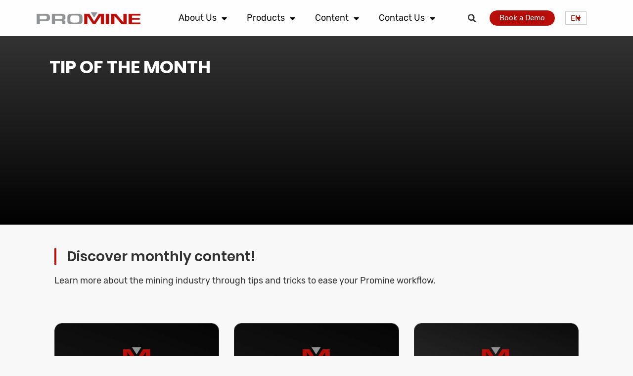

--- FILE ---
content_type: text/html; charset=UTF-8
request_url: https://www.promine.com/content/tip-of-the-month/
body_size: 18916
content:
<!doctype html> <html lang="en-US"> <head> <meta charset="UTF-8"> <meta name="viewport" content="width=device-width, initial-scale=1"> <link rel="profile" href="https://gmpg.org/xfn/11"> <meta name='robots' content='index, follow, max-image-preview:large, max-snippet:-1, max-video-preview:-1' /> <style>img:is([sizes="auto" i], [sizes^="auto," i]) { contain-intrinsic-size: 3000px 1500px }</style> <link rel="alternate" hreflang="en" href="https://www.promine.com/content/tip-of-the-month/" /> <link rel="alternate" hreflang="fr" href="https://www.promine.com/fr/contenu/astuces-du-mois/" /> <link rel="alternate" hreflang="es" href="https://www.promine.com/es/contenido/tips-del-mes/" /> <link rel="alternate" hreflang="x-default" href="https://www.promine.com/content/tip-of-the-month/" /> <script data-cfasync="false" data-pagespeed-no-defer> window.dataLayerPYS = window.dataLayerPYS || []; </script> <title>Tipo Of The Month - Promine</title> <meta name="description" content="Promine&#039;s Tip Of The Month is a special series that provides you tips and tricks in the software to make your life easier." /> <link rel="canonical" href="https://www.promine.com/content/tip-of-the-month/" /> <meta property="og:locale" content="en_US" /> <meta property="og:type" content="article" /> <meta property="og:title" content="Tipo Of The Month - Promine" /> <meta property="og:description" content="Promine&#039;s Tip Of The Month is a special series that provides you tips and tricks in the software to make your life easier." /> <meta property="og:url" content="https://www.promine.com/content/tip-of-the-month/" /> <meta property="og:site_name" content="Promine" /> <meta property="article:publisher" content="https://www.facebook.com/promineinc/" /> <meta property="article:modified_time" content="2022-10-10T23:17:48+00:00" /> <meta property="og:image" content="https://www.promine.com/wp-content/uploads/2022/10/M-promine.png" /> <meta property="og:image:width" content="93" /> <meta property="og:image:height" content="92" /> <meta property="og:image:type" content="image/png" /> <meta name="twitter:card" content="summary_large_image" /> <meta name="twitter:label1" content="Est. reading time" /> <meta name="twitter:data1" content="1 minute" /> <script type="application/ld+json" class="yoast-schema-graph">{"@context":"https://schema.org","@graph":[{"@type":"WebPage","@id":"https://www.promine.com/content/tip-of-the-month/","url":"https://www.promine.com/content/tip-of-the-month/","name":"Tipo Of The Month - Promine","isPartOf":{"@id":"https://www.promine.com/#website"},"primaryImageOfPage":{"@id":"https://www.promine.com/content/tip-of-the-month/#primaryimage"},"image":{"@id":"https://www.promine.com/content/tip-of-the-month/#primaryimage"},"thumbnailUrl":"https://www.promine.com/wp-content/uploads/2022/10/M-promine.png","datePublished":"2022-07-19T13:49:24+00:00","dateModified":"2022-10-10T23:17:48+00:00","description":"Promine's Tip Of The Month is a special series that provides you tips and tricks in the software to make your life easier.","breadcrumb":{"@id":"https://www.promine.com/content/tip-of-the-month/#breadcrumb"},"inLanguage":"en-US","potentialAction":[{"@type":"ReadAction","target":["https://www.promine.com/content/tip-of-the-month/"]}]},{"@type":"ImageObject","inLanguage":"en-US","@id":"https://www.promine.com/content/tip-of-the-month/#primaryimage","url":"https://www.promine.com/wp-content/uploads/2022/10/M-promine.png","contentUrl":"https://www.promine.com/wp-content/uploads/2022/10/M-promine.png","width":93,"height":92,"caption":"Promine - Logo \"M\""},{"@type":"BreadcrumbList","@id":"https://www.promine.com/content/tip-of-the-month/#breadcrumb","itemListElement":[{"@type":"ListItem","position":1,"name":"Home","item":"https://www.promine.com/"},{"@type":"ListItem","position":2,"name":"Content","item":"https://www.promine.com/content/"},{"@type":"ListItem","position":3,"name":"Tip Of The Month"}]},{"@type":"WebSite","@id":"https://www.promine.com/#website","url":"https://www.promine.com/","name":"Promine","description":"Solutions for Everyday Mining","publisher":{"@id":"https://www.promine.com/#organization"},"potentialAction":[{"@type":"SearchAction","target":{"@type":"EntryPoint","urlTemplate":"https://www.promine.com/?s={search_term_string}"},"query-input":{"@type":"PropertyValueSpecification","valueRequired":true,"valueName":"search_term_string"}}],"inLanguage":"en-US"},{"@type":"Organization","@id":"https://www.promine.com/#organization","name":"Promine","url":"https://www.promine.com/","logo":{"@type":"ImageObject","inLanguage":"en-US","@id":"https://www.promine.com/#/schema/logo/image/","url":"https://www.promine.com/wp-content/uploads/2022/06/Promine_Solo_Original_PNG.png","contentUrl":"https://www.promine.com/wp-content/uploads/2022/06/Promine_Solo_Original_PNG.png","width":3576,"height":407,"caption":"Promine"},"image":{"@id":"https://www.promine.com/#/schema/logo/image/"},"sameAs":["https://www.facebook.com/promineinc/"]}]}</script> <script type='application/javascript' id='pys-version-script'>console.log('PixelYourSite Free version 11.1.5.2');</script> <link rel="alternate" type="application/rss+xml" title="Promine &raquo; Feed" href="https://www.promine.com/feed/" /> <script> window._wpemojiSettings = {"baseUrl":"https:\/\/s.w.org\/images\/core\/emoji\/15.0.3\/72x72\/","ext":".png","svgUrl":"https:\/\/s.w.org\/images\/core\/emoji\/15.0.3\/svg\/","svgExt":".svg","source":{"concatemoji":"https:\/\/www.promine.com\/wp-includes\/js\/wp-emoji-release.min.js?ver=6.7.4"}}; /*! This file is auto-generated */ !function(i,n){var o,s,e;function c(e){try{var t={supportTests:e,timestamp:(new Date).valueOf()};sessionStorage.setItem(o,JSON.stringify(t))}catch(e){}}function p(e,t,n){e.clearRect(0,0,e.canvas.width,e.canvas.height),e.fillText(t,0,0);var t=new Uint32Array(e.getImageData(0,0,e.canvas.width,e.canvas.height).data),r=(e.clearRect(0,0,e.canvas.width,e.canvas.height),e.fillText(n,0,0),new Uint32Array(e.getImageData(0,0,e.canvas.width,e.canvas.height).data));return t.every(function(e,t){return e===r[t]})}function u(e,t,n){switch(t){case"flag":return n(e,"\ud83c\udff3\ufe0f\u200d\u26a7\ufe0f","\ud83c\udff3\ufe0f\u200b\u26a7\ufe0f")?!1:!n(e,"\ud83c\uddfa\ud83c\uddf3","\ud83c\uddfa\u200b\ud83c\uddf3")&&!n(e,"\ud83c\udff4\udb40\udc67\udb40\udc62\udb40\udc65\udb40\udc6e\udb40\udc67\udb40\udc7f","\ud83c\udff4\u200b\udb40\udc67\u200b\udb40\udc62\u200b\udb40\udc65\u200b\udb40\udc6e\u200b\udb40\udc67\u200b\udb40\udc7f");case"emoji":return!n(e,"\ud83d\udc26\u200d\u2b1b","\ud83d\udc26\u200b\u2b1b")}return!1}function f(e,t,n){var r="undefined"!=typeof WorkerGlobalScope&&self instanceof WorkerGlobalScope?new OffscreenCanvas(300,150):i.createElement("canvas"),a=r.getContext("2d",{willReadFrequently:!0}),o=(a.textBaseline="top",a.font="600 32px Arial",{});return e.forEach(function(e){o[e]=t(a,e,n)}),o}function t(e){var t=i.createElement("script");t.src=e,t.defer=!0,i.head.appendChild(t)}"undefined"!=typeof Promise&&(o="wpEmojiSettingsSupports",s=["flag","emoji"],n.supports={everything:!0,everythingExceptFlag:!0},e=new Promise(function(e){i.addEventListener("DOMContentLoaded",e,{once:!0})}),new Promise(function(t){var n=function(){try{var e=JSON.parse(sessionStorage.getItem(o));if("object"==typeof e&&"number"==typeof e.timestamp&&(new Date).valueOf()<e.timestamp+604800&&"object"==typeof e.supportTests)return e.supportTests}catch(e){}return null}();if(!n){if("undefined"!=typeof Worker&&"undefined"!=typeof OffscreenCanvas&&"undefined"!=typeof URL&&URL.createObjectURL&&"undefined"!=typeof Blob)try{var e="postMessage("+f.toString()+"("+[JSON.stringify(s),u.toString(),p.toString()].join(",")+"));",r=new Blob([e],{type:"text/javascript"}),a=new Worker(URL.createObjectURL(r),{name:"wpTestEmojiSupports"});return void(a.onmessage=function(e){c(n=e.data),a.terminate(),t(n)})}catch(e){}c(n=f(s,u,p))}t(n)}).then(function(e){for(var t in e)n.supports[t]=e[t],n.supports.everything=n.supports.everything&&n.supports[t],"flag"!==t&&(n.supports.everythingExceptFlag=n.supports.everythingExceptFlag&&n.supports[t]);n.supports.everythingExceptFlag=n.supports.everythingExceptFlag&&!n.supports.flag,n.DOMReady=!1,n.readyCallback=function(){n.DOMReady=!0}}).then(function(){return e}).then(function(){var e;n.supports.everything||(n.readyCallback(),(e=n.source||{}).concatemoji?t(e.concatemoji):e.wpemoji&&e.twemoji&&(t(e.twemoji),t(e.wpemoji)))}))}((window,document),window._wpemojiSettings); </script> <link rel='stylesheet' id='formidable-css' href='https://www.promine.com/wp-content/plugins/formidable/css/formidableforms.css?ver=3261608' media='all' /> <style id='wp-emoji-styles-inline-css'> img.wp-smiley, img.emoji { display: inline !important; border: none !important; box-shadow: none !important; height: 1em !important; width: 1em !important; margin: 0 0.07em !important; vertical-align: -0.1em !important; background: none !important; padding: 0 !important; } </style> <style id='global-styles-inline-css'> :root{--wp--preset--aspect-ratio--square: 1;--wp--preset--aspect-ratio--4-3: 4/3;--wp--preset--aspect-ratio--3-4: 3/4;--wp--preset--aspect-ratio--3-2: 3/2;--wp--preset--aspect-ratio--2-3: 2/3;--wp--preset--aspect-ratio--16-9: 16/9;--wp--preset--aspect-ratio--9-16: 9/16;--wp--preset--color--black: #000000;--wp--preset--color--cyan-bluish-gray: #abb8c3;--wp--preset--color--white: #ffffff;--wp--preset--color--pale-pink: #f78da7;--wp--preset--color--vivid-red: #cf2e2e;--wp--preset--color--luminous-vivid-orange: #ff6900;--wp--preset--color--luminous-vivid-amber: #fcb900;--wp--preset--color--light-green-cyan: #7bdcb5;--wp--preset--color--vivid-green-cyan: #00d084;--wp--preset--color--pale-cyan-blue: #8ed1fc;--wp--preset--color--vivid-cyan-blue: #0693e3;--wp--preset--color--vivid-purple: #9b51e0;--wp--preset--gradient--vivid-cyan-blue-to-vivid-purple: linear-gradient(135deg,rgba(6,147,227,1) 0%,rgb(155,81,224) 100%);--wp--preset--gradient--light-green-cyan-to-vivid-green-cyan: linear-gradient(135deg,rgb(122,220,180) 0%,rgb(0,208,130) 100%);--wp--preset--gradient--luminous-vivid-amber-to-luminous-vivid-orange: linear-gradient(135deg,rgba(252,185,0,1) 0%,rgba(255,105,0,1) 100%);--wp--preset--gradient--luminous-vivid-orange-to-vivid-red: linear-gradient(135deg,rgba(255,105,0,1) 0%,rgb(207,46,46) 100%);--wp--preset--gradient--very-light-gray-to-cyan-bluish-gray: linear-gradient(135deg,rgb(238,238,238) 0%,rgb(169,184,195) 100%);--wp--preset--gradient--cool-to-warm-spectrum: linear-gradient(135deg,rgb(74,234,220) 0%,rgb(151,120,209) 20%,rgb(207,42,186) 40%,rgb(238,44,130) 60%,rgb(251,105,98) 80%,rgb(254,248,76) 100%);--wp--preset--gradient--blush-light-purple: linear-gradient(135deg,rgb(255,206,236) 0%,rgb(152,150,240) 100%);--wp--preset--gradient--blush-bordeaux: linear-gradient(135deg,rgb(254,205,165) 0%,rgb(254,45,45) 50%,rgb(107,0,62) 100%);--wp--preset--gradient--luminous-dusk: linear-gradient(135deg,rgb(255,203,112) 0%,rgb(199,81,192) 50%,rgb(65,88,208) 100%);--wp--preset--gradient--pale-ocean: linear-gradient(135deg,rgb(255,245,203) 0%,rgb(182,227,212) 50%,rgb(51,167,181) 100%);--wp--preset--gradient--electric-grass: linear-gradient(135deg,rgb(202,248,128) 0%,rgb(113,206,126) 100%);--wp--preset--gradient--midnight: linear-gradient(135deg,rgb(2,3,129) 0%,rgb(40,116,252) 100%);--wp--preset--font-size--small: 13px;--wp--preset--font-size--medium: 20px;--wp--preset--font-size--large: 36px;--wp--preset--font-size--x-large: 42px;--wp--preset--spacing--20: 0.44rem;--wp--preset--spacing--30: 0.67rem;--wp--preset--spacing--40: 1rem;--wp--preset--spacing--50: 1.5rem;--wp--preset--spacing--60: 2.25rem;--wp--preset--spacing--70: 3.38rem;--wp--preset--spacing--80: 5.06rem;--wp--preset--shadow--natural: 6px 6px 9px rgba(0, 0, 0, 0.2);--wp--preset--shadow--deep: 12px 12px 50px rgba(0, 0, 0, 0.4);--wp--preset--shadow--sharp: 6px 6px 0px rgba(0, 0, 0, 0.2);--wp--preset--shadow--outlined: 6px 6px 0px -3px rgba(255, 255, 255, 1), 6px 6px rgba(0, 0, 0, 1);--wp--preset--shadow--crisp: 6px 6px 0px rgba(0, 0, 0, 1);}:root { --wp--style--global--content-size: 800px;--wp--style--global--wide-size: 1200px; }:where(body) { margin: 0; }.wp-site-blocks > .alignleft { float: left; margin-right: 2em; }.wp-site-blocks > .alignright { float: right; margin-left: 2em; }.wp-site-blocks > .aligncenter { justify-content: center; margin-left: auto; margin-right: auto; }:where(.wp-site-blocks) > * { margin-block-start: 24px; margin-block-end: 0; }:where(.wp-site-blocks) > :first-child { margin-block-start: 0; }:where(.wp-site-blocks) > :last-child { margin-block-end: 0; }:root { --wp--style--block-gap: 24px; }:root :where(.is-layout-flow) > :first-child{margin-block-start: 0;}:root :where(.is-layout-flow) > :last-child{margin-block-end: 0;}:root :where(.is-layout-flow) > *{margin-block-start: 24px;margin-block-end: 0;}:root :where(.is-layout-constrained) > :first-child{margin-block-start: 0;}:root :where(.is-layout-constrained) > :last-child{margin-block-end: 0;}:root :where(.is-layout-constrained) > *{margin-block-start: 24px;margin-block-end: 0;}:root :where(.is-layout-flex){gap: 24px;}:root :where(.is-layout-grid){gap: 24px;}.is-layout-flow > .alignleft{float: left;margin-inline-start: 0;margin-inline-end: 2em;}.is-layout-flow > .alignright{float: right;margin-inline-start: 2em;margin-inline-end: 0;}.is-layout-flow > .aligncenter{margin-left: auto !important;margin-right: auto !important;}.is-layout-constrained > .alignleft{float: left;margin-inline-start: 0;margin-inline-end: 2em;}.is-layout-constrained > .alignright{float: right;margin-inline-start: 2em;margin-inline-end: 0;}.is-layout-constrained > .aligncenter{margin-left: auto !important;margin-right: auto !important;}.is-layout-constrained > :where(:not(.alignleft):not(.alignright):not(.alignfull)){max-width: var(--wp--style--global--content-size);margin-left: auto !important;margin-right: auto !important;}.is-layout-constrained > .alignwide{max-width: var(--wp--style--global--wide-size);}body .is-layout-flex{display: flex;}.is-layout-flex{flex-wrap: wrap;align-items: center;}.is-layout-flex > :is(*, div){margin: 0;}body .is-layout-grid{display: grid;}.is-layout-grid > :is(*, div){margin: 0;}body{padding-top: 0px;padding-right: 0px;padding-bottom: 0px;padding-left: 0px;}a:where(:not(.wp-element-button)){text-decoration: underline;}:root :where(.wp-element-button, .wp-block-button__link){background-color: #32373c;border-width: 0;color: #fff;font-family: inherit;font-size: inherit;line-height: inherit;padding: calc(0.667em + 2px) calc(1.333em + 2px);text-decoration: none;}.has-black-color{color: var(--wp--preset--color--black) !important;}.has-cyan-bluish-gray-color{color: var(--wp--preset--color--cyan-bluish-gray) !important;}.has-white-color{color: var(--wp--preset--color--white) !important;}.has-pale-pink-color{color: var(--wp--preset--color--pale-pink) !important;}.has-vivid-red-color{color: var(--wp--preset--color--vivid-red) !important;}.has-luminous-vivid-orange-color{color: var(--wp--preset--color--luminous-vivid-orange) !important;}.has-luminous-vivid-amber-color{color: var(--wp--preset--color--luminous-vivid-amber) !important;}.has-light-green-cyan-color{color: var(--wp--preset--color--light-green-cyan) !important;}.has-vivid-green-cyan-color{color: var(--wp--preset--color--vivid-green-cyan) !important;}.has-pale-cyan-blue-color{color: var(--wp--preset--color--pale-cyan-blue) !important;}.has-vivid-cyan-blue-color{color: var(--wp--preset--color--vivid-cyan-blue) !important;}.has-vivid-purple-color{color: var(--wp--preset--color--vivid-purple) !important;}.has-black-background-color{background-color: var(--wp--preset--color--black) !important;}.has-cyan-bluish-gray-background-color{background-color: var(--wp--preset--color--cyan-bluish-gray) !important;}.has-white-background-color{background-color: var(--wp--preset--color--white) !important;}.has-pale-pink-background-color{background-color: var(--wp--preset--color--pale-pink) !important;}.has-vivid-red-background-color{background-color: var(--wp--preset--color--vivid-red) !important;}.has-luminous-vivid-orange-background-color{background-color: var(--wp--preset--color--luminous-vivid-orange) !important;}.has-luminous-vivid-amber-background-color{background-color: var(--wp--preset--color--luminous-vivid-amber) !important;}.has-light-green-cyan-background-color{background-color: var(--wp--preset--color--light-green-cyan) !important;}.has-vivid-green-cyan-background-color{background-color: var(--wp--preset--color--vivid-green-cyan) !important;}.has-pale-cyan-blue-background-color{background-color: var(--wp--preset--color--pale-cyan-blue) !important;}.has-vivid-cyan-blue-background-color{background-color: var(--wp--preset--color--vivid-cyan-blue) !important;}.has-vivid-purple-background-color{background-color: var(--wp--preset--color--vivid-purple) !important;}.has-black-border-color{border-color: var(--wp--preset--color--black) !important;}.has-cyan-bluish-gray-border-color{border-color: var(--wp--preset--color--cyan-bluish-gray) !important;}.has-white-border-color{border-color: var(--wp--preset--color--white) !important;}.has-pale-pink-border-color{border-color: var(--wp--preset--color--pale-pink) !important;}.has-vivid-red-border-color{border-color: var(--wp--preset--color--vivid-red) !important;}.has-luminous-vivid-orange-border-color{border-color: var(--wp--preset--color--luminous-vivid-orange) !important;}.has-luminous-vivid-amber-border-color{border-color: var(--wp--preset--color--luminous-vivid-amber) !important;}.has-light-green-cyan-border-color{border-color: var(--wp--preset--color--light-green-cyan) !important;}.has-vivid-green-cyan-border-color{border-color: var(--wp--preset--color--vivid-green-cyan) !important;}.has-pale-cyan-blue-border-color{border-color: var(--wp--preset--color--pale-cyan-blue) !important;}.has-vivid-cyan-blue-border-color{border-color: var(--wp--preset--color--vivid-cyan-blue) !important;}.has-vivid-purple-border-color{border-color: var(--wp--preset--color--vivid-purple) !important;}.has-vivid-cyan-blue-to-vivid-purple-gradient-background{background: var(--wp--preset--gradient--vivid-cyan-blue-to-vivid-purple) !important;}.has-light-green-cyan-to-vivid-green-cyan-gradient-background{background: var(--wp--preset--gradient--light-green-cyan-to-vivid-green-cyan) !important;}.has-luminous-vivid-amber-to-luminous-vivid-orange-gradient-background{background: var(--wp--preset--gradient--luminous-vivid-amber-to-luminous-vivid-orange) !important;}.has-luminous-vivid-orange-to-vivid-red-gradient-background{background: var(--wp--preset--gradient--luminous-vivid-orange-to-vivid-red) !important;}.has-very-light-gray-to-cyan-bluish-gray-gradient-background{background: var(--wp--preset--gradient--very-light-gray-to-cyan-bluish-gray) !important;}.has-cool-to-warm-spectrum-gradient-background{background: var(--wp--preset--gradient--cool-to-warm-spectrum) !important;}.has-blush-light-purple-gradient-background{background: var(--wp--preset--gradient--blush-light-purple) !important;}.has-blush-bordeaux-gradient-background{background: var(--wp--preset--gradient--blush-bordeaux) !important;}.has-luminous-dusk-gradient-background{background: var(--wp--preset--gradient--luminous-dusk) !important;}.has-pale-ocean-gradient-background{background: var(--wp--preset--gradient--pale-ocean) !important;}.has-electric-grass-gradient-background{background: var(--wp--preset--gradient--electric-grass) !important;}.has-midnight-gradient-background{background: var(--wp--preset--gradient--midnight) !important;}.has-small-font-size{font-size: var(--wp--preset--font-size--small) !important;}.has-medium-font-size{font-size: var(--wp--preset--font-size--medium) !important;}.has-large-font-size{font-size: var(--wp--preset--font-size--large) !important;}.has-x-large-font-size{font-size: var(--wp--preset--font-size--x-large) !important;} :root :where(.wp-block-pullquote){font-size: 1.5em;line-height: 1.6;} </style> <link rel='stylesheet' id='wpml-legacy-dropdown-0-css' href='https://www.promine.com/wp-content/plugins/sitepress-multilingual-cms/templates/language-switchers/legacy-dropdown/style.min.css?ver=1' media='all' /> <style id='wpml-legacy-dropdown-0-inline-css'> .wpml-ls-statics-shortcode_actions a, .wpml-ls-statics-shortcode_actions .wpml-ls-sub-menu a, .wpml-ls-statics-shortcode_actions .wpml-ls-sub-menu a:link, .wpml-ls-statics-shortcode_actions li:not(.wpml-ls-current-language) .wpml-ls-link, .wpml-ls-statics-shortcode_actions li:not(.wpml-ls-current-language) .wpml-ls-link:link {color:#657583;}.wpml-ls-statics-shortcode_actions .wpml-ls-sub-menu a:hover,.wpml-ls-statics-shortcode_actions .wpml-ls-sub-menu a:focus, .wpml-ls-statics-shortcode_actions .wpml-ls-sub-menu a:link:hover, .wpml-ls-statics-shortcode_actions .wpml-ls-sub-menu a:link:focus {color:#b90e0a;}.wpml-ls-statics-shortcode_actions .wpml-ls-current-language > a {color:#b90e0a;}.wpml-ls-statics-shortcode_actions .wpml-ls-current-language:hover>a, .wpml-ls-statics-shortcode_actions .wpml-ls-current-language>a:focus {color:#b90e0a;} </style> <link rel='stylesheet' id='wpml-menu-item-0-css' href='https://www.promine.com/wp-content/plugins/sitepress-multilingual-cms/templates/language-switchers/menu-item/style.min.css?ver=1' media='all' /> <style id='wpml-menu-item-0-inline-css'> .wpml-ls-slot-202, .wpml-ls-slot-202 a, .wpml-ls-slot-202 a:visited{background-color:#ffffff;color:#657583;}.wpml-ls-slot-202:hover, .wpml-ls-slot-202:hover a, .wpml-ls-slot-202 a:hover{color:#b90e0a;background-color:#ffffff;}.wpml-ls-slot-202.wpml-ls-current-language, .wpml-ls-slot-202.wpml-ls-current-language a, .wpml-ls-slot-202.wpml-ls-current-language a:visited{color:#b90e0a;background-color:#ffffff;}.wpml-ls-slot-202.wpml-ls-current-language:hover, .wpml-ls-slot-202.wpml-ls-current-language:hover a, .wpml-ls-slot-202.wpml-ls-current-language a:hover{color:#b90e0a;background-color:#ffffff;}.wpml-ls-slot-202.wpml-ls-current-language .wpml-ls-slot-202, .wpml-ls-slot-202.wpml-ls-current-language .wpml-ls-slot-202 a, .wpml-ls-slot-202.wpml-ls-current-language .wpml-ls-slot-202 a:visited{background-color:#ffffff;color:#657583;}.wpml-ls-slot-202.wpml-ls-current-language .wpml-ls-slot-202:hover, .wpml-ls-slot-202.wpml-ls-current-language .wpml-ls-slot-202:hover a, .wpml-ls-slot-202.wpml-ls-current-language .wpml-ls-slot-202 a:hover {color:#b90e0a;background-color:#ffffff;} .wpml-ls-slot-203, .wpml-ls-slot-203 a, .wpml-ls-slot-203 a:visited{color:#657583;}.wpml-ls-slot-203:hover, .wpml-ls-slot-203:hover a, .wpml-ls-slot-203 a:hover{color:#b90e0a;}.wpml-ls-slot-203.wpml-ls-current-language, .wpml-ls-slot-203.wpml-ls-current-language a, .wpml-ls-slot-203.wpml-ls-current-language a:visited{color:#b90e0a;}.wpml-ls-slot-203.wpml-ls-current-language:hover, .wpml-ls-slot-203.wpml-ls-current-language:hover a, .wpml-ls-slot-203.wpml-ls-current-language a:hover{color:#b90e0a;}.wpml-ls-slot-203.wpml-ls-current-language .wpml-ls-slot-203, .wpml-ls-slot-203.wpml-ls-current-language .wpml-ls-slot-203 a, .wpml-ls-slot-203.wpml-ls-current-language .wpml-ls-slot-203 a:visited{color:#657583;}.wpml-ls-slot-203.wpml-ls-current-language .wpml-ls-slot-203:hover, .wpml-ls-slot-203.wpml-ls-current-language .wpml-ls-slot-203:hover a, .wpml-ls-slot-203.wpml-ls-current-language .wpml-ls-slot-203 a:hover {color:#b90e0a;} </style> <link rel='stylesheet' id='cmplz-general-css' href='https://www.promine.com/wp-content/plugins/complianz-gdpr/assets/css/cookieblocker.min.css?ver=1732218930' media='all' /> <link rel='stylesheet' id='hello-elementor-css' href='https://www.promine.com/wp-content/themes/hello-elementor/style.min.css?ver=3.3.0' media='all' /> <link rel='stylesheet' id='hello-elementor-theme-style-css' href='https://www.promine.com/wp-content/themes/hello-elementor/theme.min.css?ver=3.3.0' media='all' /> <link rel='stylesheet' id='hello-elementor-header-footer-css' href='https://www.promine.com/wp-content/themes/hello-elementor/header-footer.min.css?ver=3.3.0' media='all' /> <link rel='stylesheet' id='elementor-frontend-css' href='https://www.promine.com/wp-content/plugins/elementor/assets/css/frontend.min.css?ver=3.28.1' media='all' /> <link rel='stylesheet' id='elementor-post-5-css' href='https://www.promine.com/wp-content/uploads/elementor/css/post-5.css?ver=1743009940' media='all' /> <link rel='stylesheet' id='widget-image-css' href='https://www.promine.com/wp-content/plugins/elementor/assets/css/widget-image.min.css?ver=3.28.1' media='all' /> <link rel='stylesheet' id='widget-nav-menu-css' href='https://www.promine.com/wp-content/plugins/pro-elements/assets/css/widget-nav-menu.min.css?ver=3.28.1' media='all' /> <link rel='stylesheet' id='widget-search-form-css' href='https://www.promine.com/wp-content/plugins/pro-elements/assets/css/widget-search-form.min.css?ver=3.28.1' media='all' /> <link rel='stylesheet' id='elementor-icons-shared-0-css' href='https://www.promine.com/wp-content/plugins/elementor/assets/lib/font-awesome/css/fontawesome.min.css?ver=5.15.3' media='all' /> <link rel='stylesheet' id='elementor-icons-fa-solid-css' href='https://www.promine.com/wp-content/plugins/elementor/assets/lib/font-awesome/css/solid.min.css?ver=5.15.3' media='all' /> <link rel='stylesheet' id='e-sticky-css' href='https://www.promine.com/wp-content/plugins/pro-elements/assets/css/modules/sticky.min.css?ver=3.28.1' media='all' /> <link rel='stylesheet' id='e-animation-shrink-css' href='https://www.promine.com/wp-content/plugins/elementor/assets/lib/animations/styles/e-animation-shrink.min.css?ver=3.28.1' media='all' /> <link rel='stylesheet' id='widget-social-icons-css' href='https://www.promine.com/wp-content/plugins/elementor/assets/css/widget-social-icons.min.css?ver=3.28.1' media='all' /> <link rel='stylesheet' id='e-apple-webkit-css' href='https://www.promine.com/wp-content/plugins/elementor/assets/css/conditionals/apple-webkit.min.css?ver=3.28.1' media='all' /> <link rel='stylesheet' id='widget-heading-css' href='https://www.promine.com/wp-content/plugins/elementor/assets/css/widget-heading.min.css?ver=3.28.1' media='all' /> <link rel='stylesheet' id='widget-divider-css' href='https://www.promine.com/wp-content/plugins/elementor/assets/css/widget-divider.min.css?ver=3.28.1' media='all' /> <link rel='stylesheet' id='widget-spacer-css' href='https://www.promine.com/wp-content/plugins/elementor/assets/css/widget-spacer.min.css?ver=3.28.1' media='all' /> <link rel='stylesheet' id='elementor-icons-css' href='https://www.promine.com/wp-content/plugins/elementor/assets/lib/eicons/css/elementor-icons.min.css?ver=5.36.0' media='all' /> <link rel='stylesheet' id='widget-posts-css' href='https://www.promine.com/wp-content/plugins/pro-elements/assets/css/widget-posts.min.css?ver=3.28.1' media='all' /> <link rel='stylesheet' id='elementor-post-2048-css' href='https://www.promine.com/wp-content/uploads/elementor/css/post-2048.css?ver=1743031869' media='all' /> <link rel='stylesheet' id='elementor-post-69-css' href='https://www.promine.com/wp-content/uploads/elementor/css/post-69.css?ver=1746026344' media='all' /> <link rel='stylesheet' id='elementor-post-259-css' href='https://www.promine.com/wp-content/uploads/elementor/css/post-259.css?ver=1746035267' media='all' /> <link rel='stylesheet' id='elementor-icons-fa-brands-css' href='https://www.promine.com/wp-content/plugins/elementor/assets/lib/font-awesome/css/brands.min.css?ver=5.15.3' media='all' /> <script id="wpml-cookie-js-extra"> var wpml_cookies = {"wp-wpml_current_language":{"value":"en","expires":1,"path":"\/"}}; var wpml_cookies = {"wp-wpml_current_language":{"value":"en","expires":1,"path":"\/"}}; </script> <script src="https://www.promine.com/wp-content/plugins/sitepress-multilingual-cms/res/js/cookies/language-cookie.js?ver=474000" id="wpml-cookie-js" defer data-wp-strategy="defer"></script> <script id="jquery-core-js-extra"> var pysFacebookRest = {"restApiUrl":"https:\/\/www.promine.com\/wp-json\/pys-facebook\/v1\/event","debug":""}; </script> <script src="https://www.promine.com/wp-includes/js/jquery/jquery.min.js?ver=3.7.1" id="jquery-core-js"></script> <script src="https://www.promine.com/wp-includes/js/jquery/jquery-migrate.min.js?ver=3.4.1" id="jquery-migrate-js"></script> <script src="https://www.promine.com/wp-content/plugins/sitepress-multilingual-cms/templates/language-switchers/legacy-dropdown/script.min.js?ver=1" id="wpml-legacy-dropdown-0-js"></script> <script src="https://www.promine.com/wp-content/plugins/pixelyoursite/dist/scripts/jquery.bind-first-0.2.3.min.js?ver=0.2.3" id="jquery-bind-first-js"></script> <script src="https://www.promine.com/wp-content/plugins/pixelyoursite/dist/scripts/js.cookie-2.1.3.min.js?ver=2.1.3" id="js-cookie-pys-js"></script> <script src="https://www.promine.com/wp-content/plugins/pixelyoursite/dist/scripts/tld.min.js?ver=2.3.1" id="js-tld-js"></script> <script id="pys-js-extra"> var pysOptions = {"staticEvents":{"facebook":{"init_event":[{"delay":0,"type":"static","ajaxFire":false,"name":"PageView","pixelIds":["575283547157473"],"eventID":"fe33fd6f-aced-4e3d-b48e-16ce3aba2cdd","params":{"page_title":"Tip Of The Month","post_type":"page","post_id":2048,"plugin":"PixelYourSite","user_role":"guest","event_url":"www.promine.com\/content\/tip-of-the-month\/"},"e_id":"init_event","ids":[],"hasTimeWindow":false,"timeWindow":0,"woo_order":"","edd_order":""}]}},"dynamicEvents":[],"triggerEvents":[],"triggerEventTypes":[],"facebook":{"pixelIds":["575283547157473"],"advancedMatching":[],"advancedMatchingEnabled":true,"removeMetadata":false,"wooVariableAsSimple":false,"serverApiEnabled":true,"wooCRSendFromServer":false,"send_external_id":null,"enabled_medical":false,"do_not_track_medical_param":["event_url","post_title","page_title","landing_page","content_name","categories","category_name","tags"],"meta_ldu":false},"ga":{"trackingIds":["243561445"],"commentEventEnabled":true,"downloadEnabled":true,"formEventEnabled":true,"crossDomainEnabled":false,"crossDomainAcceptIncoming":false,"crossDomainDomains":[],"isDebugEnabled":[],"serverContainerUrls":{"243561445":{"enable_server_container":"","server_container_url":"","transport_url":""}},"additionalConfig":{"243561445":{"first_party_collection":true}},"disableAdvertisingFeatures":false,"disableAdvertisingPersonalization":false,"wooVariableAsSimple":true,"custom_page_view_event":false},"debug":"","siteUrl":"https:\/\/www.promine.com","ajaxUrl":"https:\/\/www.promine.com\/wp-admin\/admin-ajax.php","ajax_event":"af0bc183e5","enable_remove_download_url_param":"1","cookie_duration":"7","last_visit_duration":"60","enable_success_send_form":"","ajaxForServerEvent":"1","ajaxForServerStaticEvent":"1","useSendBeacon":"1","send_external_id":"1","external_id_expire":"180","track_cookie_for_subdomains":"1","google_consent_mode":"1","gdpr":{"ajax_enabled":false,"all_disabled_by_api":false,"facebook_disabled_by_api":false,"analytics_disabled_by_api":false,"google_ads_disabled_by_api":false,"pinterest_disabled_by_api":false,"bing_disabled_by_api":false,"reddit_disabled_by_api":false,"externalID_disabled_by_api":false,"facebook_prior_consent_enabled":true,"analytics_prior_consent_enabled":true,"google_ads_prior_consent_enabled":null,"pinterest_prior_consent_enabled":true,"bing_prior_consent_enabled":true,"cookiebot_integration_enabled":false,"cookiebot_facebook_consent_category":"marketing","cookiebot_analytics_consent_category":"statistics","cookiebot_tiktok_consent_category":"marketing","cookiebot_google_ads_consent_category":"marketing","cookiebot_pinterest_consent_category":"marketing","cookiebot_bing_consent_category":"marketing","consent_magic_integration_enabled":false,"real_cookie_banner_integration_enabled":false,"cookie_notice_integration_enabled":false,"cookie_law_info_integration_enabled":false,"analytics_storage":{"enabled":true,"value":"granted","filter":false},"ad_storage":{"enabled":true,"value":"granted","filter":false},"ad_user_data":{"enabled":true,"value":"granted","filter":false},"ad_personalization":{"enabled":true,"value":"granted","filter":false}},"cookie":{"disabled_all_cookie":false,"disabled_start_session_cookie":false,"disabled_advanced_form_data_cookie":false,"disabled_landing_page_cookie":false,"disabled_first_visit_cookie":false,"disabled_trafficsource_cookie":false,"disabled_utmTerms_cookie":false,"disabled_utmId_cookie":false},"tracking_analytics":{"TrafficSource":"direct","TrafficLanding":"undefined","TrafficUtms":[],"TrafficUtmsId":[]},"GATags":{"ga_datalayer_type":"default","ga_datalayer_name":"dataLayerPYS"},"woo":{"enabled":false},"edd":{"enabled":false},"cache_bypass":"1769381039"}; </script> <script src="https://www.promine.com/wp-content/plugins/pixelyoursite/dist/scripts/public.js?ver=11.1.5.2" id="pys-js"></script> <link rel="https://api.w.org/" href="https://www.promine.com/wp-json/" /><link rel="alternate" title="JSON" type="application/json" href="https://www.promine.com/wp-json/wp/v2/pages/2048" /><link rel="EditURI" type="application/rsd+xml" title="RSD" href="https://www.promine.com/xmlrpc.php?rsd" /> <meta name="generator" content="WordPress 6.7.4" /> <link rel='shortlink' href='https://www.promine.com/?p=2048' /> <link rel="alternate" title="oEmbed (JSON)" type="application/json+oembed" href="https://www.promine.com/wp-json/oembed/1.0/embed?url=https%3A%2F%2Fwww.promine.com%2Fcontent%2Ftip-of-the-month%2F" /> <link rel="alternate" title="oEmbed (XML)" type="text/xml+oembed" href="https://www.promine.com/wp-json/oembed/1.0/embed?url=https%3A%2F%2Fwww.promine.com%2Fcontent%2Ftip-of-the-month%2F&#038;format=xml" /> <meta name="generator" content="WPML ver:4.7.4 stt:1,4,2;" /> <meta name="facebook-domain-verification" content="zpmi784zv0riaanksusnq9nz2i082f" /><script>document.documentElement.className += " js";</script> <meta name="generator" content="Elementor 3.28.1; features: additional_custom_breakpoints, e_local_google_fonts; settings: css_print_method-external, google_font-enabled, font_display-auto"> <style> .e-con.e-parent:nth-of-type(n+4):not(.e-lazyloaded):not(.e-no-lazyload), .e-con.e-parent:nth-of-type(n+4):not(.e-lazyloaded):not(.e-no-lazyload) * { background-image: none !important; } @media screen and (max-height: 1024px) { .e-con.e-parent:nth-of-type(n+3):not(.e-lazyloaded):not(.e-no-lazyload), .e-con.e-parent:nth-of-type(n+3):not(.e-lazyloaded):not(.e-no-lazyload) * { background-image: none !important; } } @media screen and (max-height: 640px) { .e-con.e-parent:nth-of-type(n+2):not(.e-lazyloaded):not(.e-no-lazyload), .e-con.e-parent:nth-of-type(n+2):not(.e-lazyloaded):not(.e-no-lazyload) * { background-image: none !important; } } </style> <meta name="theme-color" content="#F8F8F8"> <link rel="icon" href="https://www.promine.com/wp-content/uploads/2022/06/Promines-Fav-icon-150x150.png" sizes="32x32" /> <link rel="icon" href="https://www.promine.com/wp-content/uploads/2022/06/Promines-Fav-icon-300x300.png" sizes="192x192" /> <link rel="apple-touch-icon" href="https://www.promine.com/wp-content/uploads/2022/06/Promines-Fav-icon-300x300.png" /> <meta name="msapplication-TileImage" content="https://www.promine.com/wp-content/uploads/2022/06/Promines-Fav-icon-300x300.png" /> <style id="wp-custom-css"> .wpml-ls-legacy-list-horizontal li{display:inline;padding-right:10px;} .wpml-ls-legacy-list-horizontal { text-align: center; } .wpml-ls-legacy-list-horizontal ul {padding:0px;} </style> </head> <body class="page-template-default page page-id-2048 page-child parent-pageid-7568 wp-custom-logo wp-embed-responsive theme-default elementor-default elementor-template-full-width elementor-kit-5 elementor-page elementor-page-2048"> <a class="skip-link screen-reader-text" href="#content">Skip to content</a> <div data-elementor-type="header" data-elementor-id="69" class="elementor elementor-69 elementor-location-header" data-elementor-post-type="elementor_library"> <div class="elementor-element elementor-element-3d4be9d e-flex e-con-boxed e-con e-parent" data-id="3d4be9d" data-element_type="container" data-settings="{&quot;background_background&quot;:&quot;classic&quot;,&quot;sticky&quot;:&quot;top&quot;,&quot;sticky_on&quot;:[&quot;desktop&quot;,&quot;tablet&quot;,&quot;mobile&quot;],&quot;sticky_offset&quot;:0,&quot;sticky_effects_offset&quot;:0,&quot;sticky_anchor_link_offset&quot;:0}"> <div class="e-con-inner"> <div class="elementor-element elementor-element-7955ffb e-con-full e-flex e-con e-child" data-id="7955ffb" data-element_type="container"> <div class="elementor-element elementor-element-efcf8b2 elementor-widget elementor-widget-image" data-id="efcf8b2" data-element_type="widget" data-widget_type="image.default"> <div class="elementor-widget-container"> <a href="https://www.promine.com/"> <img fetchpriority="high" width="800" height="91" src="https://www.promine.com/wp-content/uploads/2023/04/Promine_Solo_Original_PNG-1024x117.png" class="attachment-large size-large wp-image-18079" alt="" srcset="https://www.promine.com/wp-content/uploads/2023/04/Promine_Solo_Original_PNG-1024x117.png 1024w, https://www.promine.com/wp-content/uploads/2023/04/Promine_Solo_Original_PNG-300x34.png 300w, https://www.promine.com/wp-content/uploads/2023/04/Promine_Solo_Original_PNG-768x87.png 768w, https://www.promine.com/wp-content/uploads/2023/04/Promine_Solo_Original_PNG-1536x175.png 1536w, https://www.promine.com/wp-content/uploads/2023/04/Promine_Solo_Original_PNG-2048x233.png 2048w" sizes="(max-width: 800px) 100vw, 800px" /> </a> </div> </div> </div> <div class="elementor-element elementor-element-50ff9db e-con-full e-flex e-con e-child" data-id="50ff9db" data-element_type="container"> <div class="elementor-element elementor-element-34719d3 elementor-nav-menu__align-end elementor-nav-menu--dropdown-tablet elementor-nav-menu__text-align-aside elementor-nav-menu--toggle elementor-nav-menu--burger elementor-widget elementor-widget-nav-menu" data-id="34719d3" data-element_type="widget" data-settings="{&quot;layout&quot;:&quot;horizontal&quot;,&quot;submenu_icon&quot;:{&quot;value&quot;:&quot;&lt;i class=\&quot;fas fa-caret-down\&quot;&gt;&lt;\/i&gt;&quot;,&quot;library&quot;:&quot;fa-solid&quot;},&quot;toggle&quot;:&quot;burger&quot;}" data-widget_type="nav-menu.default"> <div class="elementor-widget-container"> <nav aria-label="Menu" class="elementor-nav-menu--main elementor-nav-menu__container elementor-nav-menu--layout-horizontal e--pointer-underline e--animation-fade"> <ul id="menu-1-34719d3" class="elementor-nav-menu"><li class="menu-item menu-item-type-post_type menu-item-object-page menu-item-has-children menu-item-15044"><a href="https://www.promine.com/about-us/" class="elementor-item">About Us</a> <ul class="sub-menu elementor-nav-menu--dropdown"> <li class="menu-item menu-item-type-post_type menu-item-object-page menu-item-15049"><a href="https://www.promine.com/about-us/academic/" class="elementor-sub-item">Academic</a></li> <li class="menu-item menu-item-type-post_type menu-item-object-page menu-item-15046"><a href="https://www.promine.com/about-us/commercial-alliances/" class="elementor-sub-item">Commercial Alliances</a></li> <li class="menu-item menu-item-type-post_type menu-item-object-page menu-item-15048"><a href="https://www.promine.com/about-us/careers/" class="elementor-sub-item">Careers</a></li> <li class="menu-item menu-item-type-post_type menu-item-object-page menu-item-has-children menu-item-15047"><a href="https://www.promine.com/about-us/faqs/" class="elementor-sub-item">FAQs</a> <ul class="sub-menu elementor-nav-menu--dropdown"> <li class="menu-item menu-item-type-post_type menu-item-object-page menu-item-privacy-policy menu-item-15045"><a rel="privacy-policy" href="https://www.promine.com/about-us/faqs/terms-of-use/" class="elementor-sub-item">Terms of Use</a></li> </ul> </li> </ul> </li> <li class="menu-item menu-item-type-post_type menu-item-object-page menu-item-has-children menu-item-15050"><a href="https://www.promine.com/products/" class="elementor-item">Products</a> <ul class="sub-menu elementor-nav-menu--dropdown"> <li class="menu-item menu-item-type-post_type menu-item-object-page menu-item-15051"><a href="https://www.promine.com/products/project-management/" class="elementor-sub-item">Project Management</a></li> <li class="menu-item menu-item-type-post_type menu-item-object-page menu-item-15052"><a href="https://www.promine.com/products/modeling/" class="elementor-sub-item">Modeling</a></li> <li class="menu-item menu-item-type-post_type menu-item-object-page menu-item-15055"><a href="https://www.promine.com/products/engineering/" class="elementor-sub-item">Engineering</a></li> <li class="menu-item menu-item-type-post_type menu-item-object-page menu-item-15054"><a href="https://www.promine.com/products/surveying/" class="elementor-sub-item">Surveying</a></li> <li class="menu-item menu-item-type-post_type menu-item-object-page menu-item-15053"><a href="https://www.promine.com/products/proviz/" class="elementor-sub-item">Point Clouds</a></li> <li class="menu-item menu-item-type-post_type menu-item-object-page menu-item-has-children menu-item-18344"><a href="https://www.promine.com/products/progeox/" class="elementor-sub-item">Geology</a> <ul class="sub-menu elementor-nav-menu--dropdown"> <li class="menu-item menu-item-type-post_type menu-item-object-page menu-item-15056"><a href="https://www.promine.com/products/progeox/progeox-cad/" class="elementor-sub-item">Progeox CAD</a></li> <li class="menu-item menu-item-type-post_type menu-item-object-page menu-item-18343"><a href="https://www.promine.com/products/progeox/progeox-app/" class="elementor-sub-item">Progeox App</a></li> </ul> </li> <li class="menu-item menu-item-type-post_type menu-item-object-page menu-item-22120"><a href="https://www.promine.com/products/minebook/" class="elementor-sub-item">Minebook</a></li> </ul> </li> <li class="menu-item menu-item-type-post_type menu-item-object-page current-page-ancestor menu-item-has-children menu-item-15059"><a href="https://www.promine.com/content/" class="elementor-item">Content</a> <ul class="sub-menu elementor-nav-menu--dropdown"> <li class="menu-item menu-item-type-post_type menu-item-object-page menu-item-15062"><a href="https://www.promine.com/content/blog/" class="elementor-sub-item">Blog</a></li> <li class="menu-item menu-item-type-post_type menu-item-object-page menu-item-15061"><a href="https://www.promine.com/content/new-developments/" class="elementor-sub-item">New Developments</a></li> <li class="menu-item menu-item-type-post_type menu-item-object-page menu-item-20452"><a href="https://www.promine.com/content/live-events/" class="elementor-sub-item">Live Events</a></li> </ul> </li> <li class="menu-item menu-item-type-post_type menu-item-object-page menu-item-has-children menu-item-15064"><a href="https://www.promine.com/contact-us/" class="elementor-item">Contact Us</a> <ul class="sub-menu elementor-nav-menu--dropdown"> <li class="menu-item menu-item-type-post_type menu-item-object-page menu-item-15065"><a href="https://www.promine.com/contact-us/customer-support/" class="elementor-sub-item">Customer Support</a></li> <li class="menu-item menu-item-type-post_type menu-item-object-page menu-item-20913"><a href="https://www.promine.com/contact-us/contact-sales/" class="elementor-sub-item">Contact Sales</a></li> </ul> </li> </ul> </nav> <div class="elementor-menu-toggle" role="button" tabindex="0" aria-label="Menu Toggle" aria-expanded="false"> <i aria-hidden="true" role="presentation" class="elementor-menu-toggle__icon--open eicon-menu-bar"></i><i aria-hidden="true" role="presentation" class="elementor-menu-toggle__icon--close eicon-close"></i> </div> <nav class="elementor-nav-menu--dropdown elementor-nav-menu__container" aria-hidden="true"> <ul id="menu-2-34719d3" class="elementor-nav-menu"><li class="menu-item menu-item-type-post_type menu-item-object-page menu-item-has-children menu-item-15044"><a href="https://www.promine.com/about-us/" class="elementor-item" tabindex="-1">About Us</a> <ul class="sub-menu elementor-nav-menu--dropdown"> <li class="menu-item menu-item-type-post_type menu-item-object-page menu-item-15049"><a href="https://www.promine.com/about-us/academic/" class="elementor-sub-item" tabindex="-1">Academic</a></li> <li class="menu-item menu-item-type-post_type menu-item-object-page menu-item-15046"><a href="https://www.promine.com/about-us/commercial-alliances/" class="elementor-sub-item" tabindex="-1">Commercial Alliances</a></li> <li class="menu-item menu-item-type-post_type menu-item-object-page menu-item-15048"><a href="https://www.promine.com/about-us/careers/" class="elementor-sub-item" tabindex="-1">Careers</a></li> <li class="menu-item menu-item-type-post_type menu-item-object-page menu-item-has-children menu-item-15047"><a href="https://www.promine.com/about-us/faqs/" class="elementor-sub-item" tabindex="-1">FAQs</a> <ul class="sub-menu elementor-nav-menu--dropdown"> <li class="menu-item menu-item-type-post_type menu-item-object-page menu-item-privacy-policy menu-item-15045"><a rel="privacy-policy" href="https://www.promine.com/about-us/faqs/terms-of-use/" class="elementor-sub-item" tabindex="-1">Terms of Use</a></li> </ul> </li> </ul> </li> <li class="menu-item menu-item-type-post_type menu-item-object-page menu-item-has-children menu-item-15050"><a href="https://www.promine.com/products/" class="elementor-item" tabindex="-1">Products</a> <ul class="sub-menu elementor-nav-menu--dropdown"> <li class="menu-item menu-item-type-post_type menu-item-object-page menu-item-15051"><a href="https://www.promine.com/products/project-management/" class="elementor-sub-item" tabindex="-1">Project Management</a></li> <li class="menu-item menu-item-type-post_type menu-item-object-page menu-item-15052"><a href="https://www.promine.com/products/modeling/" class="elementor-sub-item" tabindex="-1">Modeling</a></li> <li class="menu-item menu-item-type-post_type menu-item-object-page menu-item-15055"><a href="https://www.promine.com/products/engineering/" class="elementor-sub-item" tabindex="-1">Engineering</a></li> <li class="menu-item menu-item-type-post_type menu-item-object-page menu-item-15054"><a href="https://www.promine.com/products/surveying/" class="elementor-sub-item" tabindex="-1">Surveying</a></li> <li class="menu-item menu-item-type-post_type menu-item-object-page menu-item-15053"><a href="https://www.promine.com/products/proviz/" class="elementor-sub-item" tabindex="-1">Point Clouds</a></li> <li class="menu-item menu-item-type-post_type menu-item-object-page menu-item-has-children menu-item-18344"><a href="https://www.promine.com/products/progeox/" class="elementor-sub-item" tabindex="-1">Geology</a> <ul class="sub-menu elementor-nav-menu--dropdown"> <li class="menu-item menu-item-type-post_type menu-item-object-page menu-item-15056"><a href="https://www.promine.com/products/progeox/progeox-cad/" class="elementor-sub-item" tabindex="-1">Progeox CAD</a></li> <li class="menu-item menu-item-type-post_type menu-item-object-page menu-item-18343"><a href="https://www.promine.com/products/progeox/progeox-app/" class="elementor-sub-item" tabindex="-1">Progeox App</a></li> </ul> </li> <li class="menu-item menu-item-type-post_type menu-item-object-page menu-item-22120"><a href="https://www.promine.com/products/minebook/" class="elementor-sub-item" tabindex="-1">Minebook</a></li> </ul> </li> <li class="menu-item menu-item-type-post_type menu-item-object-page current-page-ancestor menu-item-has-children menu-item-15059"><a href="https://www.promine.com/content/" class="elementor-item" tabindex="-1">Content</a> <ul class="sub-menu elementor-nav-menu--dropdown"> <li class="menu-item menu-item-type-post_type menu-item-object-page menu-item-15062"><a href="https://www.promine.com/content/blog/" class="elementor-sub-item" tabindex="-1">Blog</a></li> <li class="menu-item menu-item-type-post_type menu-item-object-page menu-item-15061"><a href="https://www.promine.com/content/new-developments/" class="elementor-sub-item" tabindex="-1">New Developments</a></li> <li class="menu-item menu-item-type-post_type menu-item-object-page menu-item-20452"><a href="https://www.promine.com/content/live-events/" class="elementor-sub-item" tabindex="-1">Live Events</a></li> </ul> </li> <li class="menu-item menu-item-type-post_type menu-item-object-page menu-item-has-children menu-item-15064"><a href="https://www.promine.com/contact-us/" class="elementor-item" tabindex="-1">Contact Us</a> <ul class="sub-menu elementor-nav-menu--dropdown"> <li class="menu-item menu-item-type-post_type menu-item-object-page menu-item-15065"><a href="https://www.promine.com/contact-us/customer-support/" class="elementor-sub-item" tabindex="-1">Customer Support</a></li> <li class="menu-item menu-item-type-post_type menu-item-object-page menu-item-20913"><a href="https://www.promine.com/contact-us/contact-sales/" class="elementor-sub-item" tabindex="-1">Contact Sales</a></li> </ul> </li> </ul> </nav> </div> </div> </div> <div class="elementor-element elementor-element-f75c7ce e-flex e-con-boxed e-con e-child" data-id="f75c7ce" data-element_type="container"> <div class="e-con-inner"> <div class="elementor-element elementor-element-f3067b3 elementor-search-form--skin-full_screen elementor-widget elementor-widget-search-form" data-id="f3067b3" data-element_type="widget" data-settings="{&quot;skin&quot;:&quot;full_screen&quot;}" data-widget_type="search-form.default"> <div class="elementor-widget-container"> <search role="search"> <form class="elementor-search-form" action="https://www.promine.com" method="get"> <div class="elementor-search-form__toggle" role="button" tabindex="0" aria-label="Search"> <i aria-hidden="true" class="fas fa-search"></i> </div> <div class="elementor-search-form__container"> <label class="elementor-screen-only" for="elementor-search-form-f3067b3">Search</label> <input id="elementor-search-form-f3067b3" placeholder="Search..." class="elementor-search-form__input" type="search" name="s" value=""> <input type='hidden' name='lang' value='en' /> <div class="dialog-lightbox-close-button dialog-close-button" role="button" tabindex="0" aria-label="Close this search box."> <i aria-hidden="true" class="eicon-close"></i> </div> </div> </form> </search> </div> </div> <div class="elementor-element elementor-element-b4bdf2a elementor-widget elementor-widget-button" data-id="b4bdf2a" data-element_type="widget" data-widget_type="button.default"> <div class="elementor-widget-container"> <div class="elementor-button-wrapper"> <a class="elementor-button elementor-button-link elementor-size-sm" href="https://www.promine.com/book-a-demo/"> <span class="elementor-button-content-wrapper"> <span class="elementor-button-text">Book a Demo</span> </span> </a> </div> </div> </div> <div class="elementor-element elementor-element-0aa2f3b elementor-widget__width-initial elementor-widget elementor-widget-wpml-language-switcher" data-id="0aa2f3b" data-element_type="widget" data-widget_type="wpml-language-switcher.default"> <div class="elementor-widget-container"> <div class="wpml-elementor-ls"> <div class="wpml-ls-statics-shortcode_actions wpml-ls wpml-ls-touch-device wpml-ls-legacy-dropdown js-wpml-ls-legacy-dropdown"> <ul> <li tabindex="0" class="wpml-ls-slot-shortcode_actions wpml-ls-item wpml-ls-item-en wpml-ls-current-language wpml-ls-first-item wpml-ls-item-legacy-dropdown"> <a href="#" class="js-wpml-ls-item-toggle wpml-ls-item-toggle"> <span class="wpml-ls-native">EN</span></a> <ul class="wpml-ls-sub-menu"> <li class="wpml-ls-slot-shortcode_actions wpml-ls-item wpml-ls-item-fr"> <a href="https://www.promine.com/fr/contenu/astuces-du-mois/" class="wpml-ls-link"> <span class="wpml-ls-display">FR</span></a> </li> <li class="wpml-ls-slot-shortcode_actions wpml-ls-item wpml-ls-item-es wpml-ls-last-item"> <a href="https://www.promine.com/es/contenido/tips-del-mes/" class="wpml-ls-link"> <span class="wpml-ls-display">ES</span></a> </li> </ul> </li> </ul> </div> </div> </div> </div> </div> </div> </div> </div> </div> <div data-elementor-type="wp-page" data-elementor-id="2048" class="elementor elementor-2048" data-elementor-post-type="page"> <section class="elementor-section elementor-top-section elementor-element elementor-element-3e4f2ace elementor-section-items-stretch elementor-section-height-min-height elementor-section-boxed elementor-section-height-default" data-id="3e4f2ace" data-element_type="section" data-settings="{&quot;background_background&quot;:&quot;gradient&quot;}"> <div class="elementor-container elementor-column-gap-default"> <div class="elementor-column elementor-col-50 elementor-top-column elementor-element elementor-element-5dc8fada" data-id="5dc8fada" data-element_type="column"> <div class="elementor-widget-wrap elementor-element-populated"> <div class="elementor-element elementor-element-4451d4d4 elementor-widget elementor-widget-heading" data-id="4451d4d4" data-element_type="widget" data-widget_type="heading.default"> <div class="elementor-widget-container"> <h1 class="elementor-heading-title elementor-size-default">Tip Of The Month</h1> </div> </div> </div> </div> <div class="elementor-column elementor-col-50 elementor-top-column elementor-element elementor-element-3adc6460" data-id="3adc6460" data-element_type="column"> <div class="elementor-widget-wrap"> </div> </div> </div> </section> <section class="elementor-section elementor-top-section elementor-element elementor-element-1b14031e elementor-section-boxed elementor-section-height-default elementor-section-height-default" data-id="1b14031e" data-element_type="section"> <div class="elementor-container elementor-column-gap-default"> <div class="elementor-column elementor-col-100 elementor-top-column elementor-element elementor-element-52d128b4" data-id="52d128b4" data-element_type="column"> <div class="elementor-widget-wrap elementor-element-populated"> <div class="elementor-element elementor-element-2b0b7a64 elementor-widget elementor-widget-heading" data-id="2b0b7a64" data-element_type="widget" data-widget_type="heading.default"> <div class="elementor-widget-container"> <h2 class="elementor-heading-title elementor-size-default">Discover monthly content!</h2> </div> </div> <div class="elementor-element elementor-element-1735824a elementor-widget elementor-widget-text-editor" data-id="1735824a" data-element_type="widget" data-widget_type="text-editor.default"> <div class="elementor-widget-container"> <div class="et_pb_section et_pb_section_1 et_pb_with_background et_section_regular"><div class="et_pb_with_border et_pb_row et_pb_row_1 et_pb_equal_columns et_pb_gutters2"><div class="et_pb_column et_pb_column_4_4 et_pb_column_2 et_pb_css_mix_blend_mode_passthrough et-last-child"><div class="et_pb_with_border et_pb_module et_pb_text et_pb_text_1 et_pb_text_align_left et_pb_bg_layout_light"><div class="et_pb_text_inner"><p>Learn more about the mining industry through tips and tricks to ease your Promine workflow.</p></div></div></div></div></div> </div> </div> </div> </div> </div> </section> <section class="elementor-section elementor-top-section elementor-element elementor-element-44d5e8b4 elementor-section-boxed elementor-section-height-default elementor-section-height-default" data-id="44d5e8b4" data-element_type="section"> <div class="elementor-container elementor-column-gap-default"> <div class="elementor-column elementor-col-100 elementor-top-column elementor-element elementor-element-5f09ba00" data-id="5f09ba00" data-element_type="column"> <div class="elementor-widget-wrap elementor-element-populated"> <div class="elementor-element elementor-element-2b01f7f0 elementor-posts--align-left elementor-grid-3 elementor-grid-tablet-2 elementor-grid-mobile-1 elementor-posts--thumbnail-top elementor-widget elementor-widget-posts" data-id="2b01f7f0" data-element_type="widget" data-settings="{&quot;classic_row_gap&quot;:{&quot;unit&quot;:&quot;px&quot;,&quot;size&quot;:30,&quot;sizes&quot;:[]},&quot;pagination_type&quot;:&quot;numbers&quot;,&quot;classic_columns&quot;:&quot;3&quot;,&quot;classic_columns_tablet&quot;:&quot;2&quot;,&quot;classic_columns_mobile&quot;:&quot;1&quot;,&quot;classic_row_gap_tablet&quot;:{&quot;unit&quot;:&quot;px&quot;,&quot;size&quot;:&quot;&quot;,&quot;sizes&quot;:[]},&quot;classic_row_gap_mobile&quot;:{&quot;unit&quot;:&quot;px&quot;,&quot;size&quot;:&quot;&quot;,&quot;sizes&quot;:[]}}" data-widget_type="posts.classic"> <div class="elementor-widget-container"> <div class="elementor-posts-container elementor-posts elementor-posts--skin-classic elementor-grid"> <article class="elementor-post elementor-grid-item post-13837 post type-post status-publish format-standard has-post-thumbnail hentry category-tip-of-the-month-en"> <a class="elementor-post__thumbnail__link" href="https://www.promine.com/tip-of-the-month-en/trim-a-block-model-inside-a-3d-mesh/" tabindex="-1" target=&quot;_blank&quot;> <div class="elementor-post__thumbnail"><img decoding="async" width="800" height="420" src="https://www.promine.com/wp-content/uploads/2023/01/1-1-1024x538.jpg" class="attachment-large size-large wp-image-13838" alt="Trim a Block Model inside a 3D Mesh - Promine Tip of the Month Banner" srcset="https://www.promine.com/wp-content/uploads/2023/01/1-1-1024x538.jpg 1024w, https://www.promine.com/wp-content/uploads/2023/01/1-1-300x158.jpg 300w, https://www.promine.com/wp-content/uploads/2023/01/1-1-768x403.jpg 768w, https://www.promine.com/wp-content/uploads/2023/01/1-1.jpg 1200w" sizes="(max-width: 800px) 100vw, 800px" /></div> </a> <div class="elementor-post__text"> <h3 class="elementor-post__title"> <a href="https://www.promine.com/tip-of-the-month-en/trim-a-block-model-inside-a-3d-mesh/" target=&quot;_blank&quot;> Trim a Block Model inside a 3D Mesh </a> </h3> <div class="elementor-post__meta-data"> <span class="elementor-post-author"> Mohamed Zaki </span> <span class="elementor-post-date"> 2023-01-18 </span> </div> <div class="elementor-post__excerpt"> <p>Promine’s block model trimming feature offers you the possibility to trim a block model to fit perfectly inside a 3D implicit model. This option allows</p> </div> <a class="elementor-post__read-more" href="https://www.promine.com/tip-of-the-month-en/trim-a-block-model-inside-a-3d-mesh/" aria-label="Read more about Trim a Block Model inside a 3D Mesh" tabindex="-1" target="_blank"> Read More » </a> </div> </article> <article class="elementor-post elementor-grid-item post-12194 post type-post status-publish format-standard has-post-thumbnail hentry category-tip-of-the-month-en"> <a class="elementor-post__thumbnail__link" href="https://www.promine.com/tip-of-the-month-en/create-safety-bays-for-underground-drifts/" tabindex="-1" target=&quot;_blank&quot;> <div class="elementor-post__thumbnail"><img decoding="async" width="800" height="420" src="https://www.promine.com/wp-content/uploads/2022/11/Promine-TOTM-Facebook-13-2-1024x538.jpg" class="attachment-large size-large wp-image-12195" alt="Create safety bays for underground drifts - Promine Banner Tip of the Month" srcset="https://www.promine.com/wp-content/uploads/2022/11/Promine-TOTM-Facebook-13-2-1024x538.jpg 1024w, https://www.promine.com/wp-content/uploads/2022/11/Promine-TOTM-Facebook-13-2-300x158.jpg 300w, https://www.promine.com/wp-content/uploads/2022/11/Promine-TOTM-Facebook-13-2-768x403.jpg 768w, https://www.promine.com/wp-content/uploads/2022/11/Promine-TOTM-Facebook-13-2.jpg 1200w" sizes="(max-width: 800px) 100vw, 800px" /></div> </a> <div class="elementor-post__text"> <h3 class="elementor-post__title"> <a href="https://www.promine.com/tip-of-the-month-en/create-safety-bays-for-underground-drifts/" target=&quot;_blank&quot;> Create Safety Bays for Underground Drifts </a> </h3> <div class="elementor-post__meta-data"> <span class="elementor-post-author"> Mohamed Zaki </span> <span class="elementor-post-date"> 2022-11-23 </span> </div> <div class="elementor-post__excerpt"> <p>Safety bays are extremely important to ensure the safety of miners when walking around the mine. In this TOTM, you will learn how to design</p> </div> <a class="elementor-post__read-more" href="https://www.promine.com/tip-of-the-month-en/create-safety-bays-for-underground-drifts/" aria-label="Read more about Create Safety Bays for Underground Drifts" tabindex="-1" target="_blank"> Read More » </a> </div> </article> <article class="elementor-post elementor-grid-item post-11435 post type-post status-publish format-standard has-post-thumbnail hentry category-tip-of-the-month-en"> <a class="elementor-post__thumbnail__link" href="https://www.promine.com/tip-of-the-month-en/import-and-export-surface-drill-blast-holes/" tabindex="-1" target=&quot;_blank&quot;> <div class="elementor-post__thumbnail"><img loading="lazy" decoding="async" width="800" height="420" src="https://www.promine.com/wp-content/uploads/2022/10/Promine-TOTM-Facebook-13-3-1024x538.jpg" class="attachment-large size-large wp-image-11436" alt="Import and Export Surface Drill &amp; Blast Holes - Promine Banner Tip of the Month" srcset="https://www.promine.com/wp-content/uploads/2022/10/Promine-TOTM-Facebook-13-3-1024x538.jpg 1024w, https://www.promine.com/wp-content/uploads/2022/10/Promine-TOTM-Facebook-13-3-300x158.jpg 300w, https://www.promine.com/wp-content/uploads/2022/10/Promine-TOTM-Facebook-13-3-768x403.jpg 768w, https://www.promine.com/wp-content/uploads/2022/10/Promine-TOTM-Facebook-13-3.jpg 1200w" sizes="(max-width: 800px) 100vw, 800px" /></div> </a> <div class="elementor-post__text"> <h3 class="elementor-post__title"> <a href="https://www.promine.com/tip-of-the-month-en/import-and-export-surface-drill-blast-holes/" target=&quot;_blank&quot;> Import and Export Surface Drill &#038; Blast Holes </a> </h3> <div class="elementor-post__meta-data"> <span class="elementor-post-author"> Mohamed Zaki </span> <span class="elementor-post-date"> 2022-10-27 </span> </div> <div class="elementor-post__excerpt"> <p>In this Tip Of The Month, we will learn how to import your drill holes from Access, SQL or Oracle. Following, we will see how</p> </div> <a class="elementor-post__read-more" href="https://www.promine.com/tip-of-the-month-en/import-and-export-surface-drill-blast-holes/" aria-label="Read more about Import and Export Surface Drill &#038; Blast Holes" tabindex="-1" target="_blank"> Read More » </a> </div> </article> <article class="elementor-post elementor-grid-item post-10088 post type-post status-publish format-standard has-post-thumbnail hentry category-tip-of-the-month-en"> <a class="elementor-post__thumbnail__link" href="https://www.promine.com/tip-of-the-month-en/2-ways-to-adjust-the-scale-of-your-layout/" tabindex="-1" target=&quot;_blank&quot;> <div class="elementor-post__thumbnail"><img loading="lazy" decoding="async" width="800" height="420" src="https://www.promine.com/wp-content/uploads/2022/09/Promine-TOTM-September-1024x538.jpg" class="attachment-large size-large wp-image-10090" alt="2 ways to adjust the scale of your layout - Promine Banner Tip of the Month" srcset="https://www.promine.com/wp-content/uploads/2022/09/Promine-TOTM-September-1024x538.jpg 1024w, https://www.promine.com/wp-content/uploads/2022/09/Promine-TOTM-September-300x158.jpg 300w, https://www.promine.com/wp-content/uploads/2022/09/Promine-TOTM-September-768x403.jpg 768w, https://www.promine.com/wp-content/uploads/2022/09/Promine-TOTM-September.jpg 1200w" sizes="(max-width: 800px) 100vw, 800px" /></div> </a> <div class="elementor-post__text"> <h3 class="elementor-post__title"> <a href="https://www.promine.com/tip-of-the-month-en/2-ways-to-adjust-the-scale-of-your-layout/" target=&quot;_blank&quot;> 2 Ways to Adjust the Scale of your Layout </a> </h3> <div class="elementor-post__meta-data"> <span class="elementor-post-author"> Mohamed Zaki </span> <span class="elementor-post-date"> 2022-09-27 </span> </div> <div class="elementor-post__excerpt"> <p>In this TOTM, you will learn how to quickly adjust the scale on a customized grid. The Grid module, from the Essentials category, allows you</p> </div> <a class="elementor-post__read-more" href="https://www.promine.com/tip-of-the-month-en/2-ways-to-adjust-the-scale-of-your-layout/" aria-label="Read more about 2 Ways to Adjust the Scale of your Layout" tabindex="-1" target="_blank"> Read More » </a> </div> </article> <article class="elementor-post elementor-grid-item post-8522 post type-post status-publish format-standard has-post-thumbnail hentry category-tip-of-the-month-en"> <a class="elementor-post__thumbnail__link" href="https://www.promine.com/tip-of-the-month-en/create-an-omnidirectional-semivariogram/" tabindex="-1" target=&quot;_blank&quot;> <div class="elementor-post__thumbnail"><img loading="lazy" decoding="async" width="800" height="420" src="https://www.promine.com/wp-content/uploads/2022/08/Promine-TOTM-Facebook-13-14-1024x538.jpg" class="attachment-large size-large wp-image-8523" alt="Create an omnidirectional semivariogram - Promine Banner TOTM" srcset="https://www.promine.com/wp-content/uploads/2022/08/Promine-TOTM-Facebook-13-14-1024x538.jpg 1024w, https://www.promine.com/wp-content/uploads/2022/08/Promine-TOTM-Facebook-13-14-300x158.jpg 300w, https://www.promine.com/wp-content/uploads/2022/08/Promine-TOTM-Facebook-13-14-768x403.jpg 768w, https://www.promine.com/wp-content/uploads/2022/08/Promine-TOTM-Facebook-13-14.jpg 1200w" sizes="(max-width: 800px) 100vw, 800px" /></div> </a> <div class="elementor-post__text"> <h3 class="elementor-post__title"> <a href="https://www.promine.com/tip-of-the-month-en/create-an-omnidirectional-semivariogram/" target=&quot;_blank&quot;> Create an Omnidirectional Semivariogram </a> </h3> <div class="elementor-post__meta-data"> <span class="elementor-post-author"> Mohamed Zaki </span> <span class="elementor-post-date"> 2022-08-19 </span> </div> <div class="elementor-post__excerpt"> <p>In this TOTM, we use digitized information consisting of samples to create composites to ultimately create an omnidirectional semivariogram. This complex geostatistical method requires the</p> </div> <a class="elementor-post__read-more" href="https://www.promine.com/tip-of-the-month-en/create-an-omnidirectional-semivariogram/" aria-label="Read more about Create an Omnidirectional Semivariogram" tabindex="-1" target="_blank"> Read More » </a> </div> </article> <article class="elementor-post elementor-grid-item post-8515 post type-post status-publish format-standard has-post-thumbnail hentry category-tip-of-the-month-en"> <a class="elementor-post__thumbnail__link" href="https://www.promine.com/tip-of-the-month-en/model-surfaces-from-digitized-survey-data/" tabindex="-1" target=&quot;_blank&quot;> <div class="elementor-post__thumbnail"><img loading="lazy" decoding="async" width="800" height="420" src="https://www.promine.com/wp-content/uploads/2022/08/Promine-TOTM-Facebook-13-13-1024x538.jpg" class="attachment-large size-large wp-image-8516" alt="Model surfaces from digitized survey data - Promine Banner TOTM" srcset="https://www.promine.com/wp-content/uploads/2022/08/Promine-TOTM-Facebook-13-13-1024x538.jpg 1024w, https://www.promine.com/wp-content/uploads/2022/08/Promine-TOTM-Facebook-13-13-300x158.jpg 300w, https://www.promine.com/wp-content/uploads/2022/08/Promine-TOTM-Facebook-13-13-768x403.jpg 768w, https://www.promine.com/wp-content/uploads/2022/08/Promine-TOTM-Facebook-13-13.jpg 1200w" sizes="(max-width: 800px) 100vw, 800px" /></div> </a> <div class="elementor-post__text"> <h3 class="elementor-post__title"> <a href="https://www.promine.com/tip-of-the-month-en/model-surfaces-from-digitized-survey-data/" target=&quot;_blank&quot;> Model Surfaces from Digitized Survey Data </a> </h3> <div class="elementor-post__meta-data"> <span class="elementor-post-author"> Mohamed Zaki </span> <span class="elementor-post-date"> 2022-08-19 </span> </div> <div class="elementor-post__excerpt"> <p>In this Tip Of The Month, we use digitized survey data points to model meshes of a surface and a floor. In this example, we</p> </div> <a class="elementor-post__read-more" href="https://www.promine.com/tip-of-the-month-en/model-surfaces-from-digitized-survey-data/" aria-label="Read more about Model Surfaces from Digitized Survey Data" tabindex="-1" target="_blank"> Read More » </a> </div> </article> <article class="elementor-post elementor-grid-item post-8510 post type-post status-publish format-standard has-post-thumbnail hentry category-tip-of-the-month-en"> <a class="elementor-post__thumbnail__link" href="https://www.promine.com/tip-of-the-month-en/model-a-3d-drift-from-digitized-information/" tabindex="-1" target=&quot;_blank&quot;> <div class="elementor-post__thumbnail"><img loading="lazy" decoding="async" width="800" height="420" src="https://www.promine.com/wp-content/uploads/2022/08/Promine-TOTM-Facebook-13-12-1024x538.jpg" class="attachment-large size-large wp-image-8511" alt="Model a 3D Drift from digitized information - Promine Banner TOTM" srcset="https://www.promine.com/wp-content/uploads/2022/08/Promine-TOTM-Facebook-13-12-1024x538.jpg 1024w, https://www.promine.com/wp-content/uploads/2022/08/Promine-TOTM-Facebook-13-12-300x158.jpg 300w, https://www.promine.com/wp-content/uploads/2022/08/Promine-TOTM-Facebook-13-12-768x403.jpg 768w, https://www.promine.com/wp-content/uploads/2022/08/Promine-TOTM-Facebook-13-12.jpg 1200w" sizes="(max-width: 800px) 100vw, 800px" /></div> </a> <div class="elementor-post__text"> <h3 class="elementor-post__title"> <a href="https://www.promine.com/tip-of-the-month-en/model-a-3d-drift-from-digitized-information/" target=&quot;_blank&quot;> Model a 3D Drift from digitized information </a> </h3> <div class="elementor-post__meta-data"> <span class="elementor-post-author"> Mohamed Zaki </span> <span class="elementor-post-date"> 2022-08-19 </span> </div> <div class="elementor-post__excerpt"> <p>In this TOTM, we use digitized information to model a 3D Drift. The 3D Drift module from Promine allows you to do so using only</p> </div> <a class="elementor-post__read-more" href="https://www.promine.com/tip-of-the-month-en/model-a-3d-drift-from-digitized-information/" aria-label="Read more about Model a 3D Drift from digitized information" tabindex="-1" target="_blank"> Read More » </a> </div> </article> <article class="elementor-post elementor-grid-item post-8210 post type-post status-publish format-standard has-post-thumbnail hentry category-tip-of-the-month-en"> <a class="elementor-post__thumbnail__link" href="https://www.promine.com/tip-of-the-month-en/design-perimeter-holes-on-drilling-sections/" tabindex="-1" target=&quot;_blank&quot;> <div class="elementor-post__thumbnail"><img loading="lazy" decoding="async" width="800" height="420" src="https://www.promine.com/wp-content/uploads/2022/08/Promine-TOTM-Facebook-13-8-1024x538.jpg" class="attachment-large size-large wp-image-8212" alt="Design perimeter holes on drilling sections - Promine Banner Tip of the Month" srcset="https://www.promine.com/wp-content/uploads/2022/08/Promine-TOTM-Facebook-13-8-1024x538.jpg 1024w, https://www.promine.com/wp-content/uploads/2022/08/Promine-TOTM-Facebook-13-8-300x158.jpg 300w, https://www.promine.com/wp-content/uploads/2022/08/Promine-TOTM-Facebook-13-8-768x403.jpg 768w, https://www.promine.com/wp-content/uploads/2022/08/Promine-TOTM-Facebook-13-8.jpg 1200w" sizes="(max-width: 800px) 100vw, 800px" /></div> </a> <div class="elementor-post__text"> <h3 class="elementor-post__title"> <a href="https://www.promine.com/tip-of-the-month-en/design-perimeter-holes-on-drilling-sections/" target=&quot;_blank&quot;> Design Perimeter Holes on Drilling Sections </a> </h3> <div class="elementor-post__meta-data"> <span class="elementor-post-author"> Mohamed Zaki </span> <span class="elementor-post-date"> 2022-08-10 </span> </div> <div class="elementor-post__excerpt"> <p>The Drift Drilling and Blasting module offers you the possibility to design perimeter holes on sections. This tool is perfect to ensure a smooth continuation</p> </div> <a class="elementor-post__read-more" href="https://www.promine.com/tip-of-the-month-en/design-perimeter-holes-on-drilling-sections/" aria-label="Read more about Design Perimeter Holes on Drilling Sections" tabindex="-1" target="_blank"> Read More » </a> </div> </article> <article class="elementor-post elementor-grid-item post-8193 post type-post status-publish format-standard has-post-thumbnail hentry category-tip-of-the-month-en"> <a class="elementor-post__thumbnail__link" href="https://www.promine.com/tip-of-the-month-en/promine-compatibility-with-bricscad-surfaces/" tabindex="-1" target=&quot;_blank&quot;> <div class="elementor-post__thumbnail"><img loading="lazy" decoding="async" width="800" height="420" src="https://www.promine.com/wp-content/uploads/2022/08/Promine-TOTM-Facebook-13-7-1024x538.jpg" class="attachment-large size-large wp-image-8198" alt="Promine compatibility with BricsCAD - Surface - Promine Banner Tip of the Month" srcset="https://www.promine.com/wp-content/uploads/2022/08/Promine-TOTM-Facebook-13-7-1024x538.jpg 1024w, https://www.promine.com/wp-content/uploads/2022/08/Promine-TOTM-Facebook-13-7-300x158.jpg 300w, https://www.promine.com/wp-content/uploads/2022/08/Promine-TOTM-Facebook-13-7-768x403.jpg 768w, https://www.promine.com/wp-content/uploads/2022/08/Promine-TOTM-Facebook-13-7.jpg 1200w" sizes="(max-width: 800px) 100vw, 800px" /></div> </a> <div class="elementor-post__text"> <h3 class="elementor-post__title"> <a href="https://www.promine.com/tip-of-the-month-en/promine-compatibility-with-bricscad-surfaces/" target=&quot;_blank&quot;> Promine Compatibility with BricsCAD – Surfaces </a> </h3> <div class="elementor-post__meta-data"> <span class="elementor-post-author"> Mohamed Zaki </span> <span class="elementor-post-date"> 2022-08-10 </span> </div> <div class="elementor-post__excerpt"> <p>The TOTM shows Promine’s compatibility with BricsCAD, a powerful CAD tool developed by Bricsys. The surfaces module allows you to quickly generate 3D surfaces from</p> </div> <a class="elementor-post__read-more" href="https://www.promine.com/tip-of-the-month-en/promine-compatibility-with-bricscad-surfaces/" aria-label="Read more about Promine Compatibility with BricsCAD – Surfaces" tabindex="-1" target="_blank"> Read More » </a> </div> </article> </div> <div class="e-load-more-anchor" data-page="1" data-max-page="4" data-next-page="https://www.promine.com/content/tip-of-the-month/2/"></div> <nav class="elementor-pagination" aria-label="Pagination"> <span aria-current="page" class="page-numbers current"><span class="elementor-screen-only">Page</span>1</span> <a class="page-numbers" href="https://www.promine.com/content/tip-of-the-month/2/"><span class="elementor-screen-only">Page</span>2</a> <a class="page-numbers" href="https://www.promine.com/content/tip-of-the-month/3/"><span class="elementor-screen-only">Page</span>3</a> <a class="page-numbers" href="https://www.promine.com/content/tip-of-the-month/4/"><span class="elementor-screen-only">Page</span>4</a> </nav> </div> </div> </div> </div> </div> </section> <section class="elementor-section elementor-top-section elementor-element elementor-element-4db2d3d4 elementor-section-boxed elementor-section-height-default elementor-section-height-default" data-id="4db2d3d4" data-element_type="section"> <div class="elementor-container elementor-column-gap-default"> <div class="elementor-column elementor-col-100 elementor-top-column elementor-element elementor-element-148a952c" data-id="148a952c" data-element_type="column"> <div class="elementor-widget-wrap elementor-element-populated"> <div class="elementor-element elementor-element-286338cb elementor-widget elementor-widget-template" data-id="286338cb" data-element_type="widget" data-widget_type="template.default"> <div class="elementor-widget-container"> <div class="elementor-template"> <div data-elementor-type="section" data-elementor-id="1941" class="elementor elementor-1941" data-elementor-post-type="elementor_library"> <section class="elementor-section elementor-top-section elementor-element elementor-element-135e65ff elementor-section-boxed elementor-section-height-default elementor-section-height-default" data-id="135e65ff" data-element_type="section" data-settings="{&quot;background_background&quot;:&quot;classic&quot;}"> <div class="elementor-container elementor-column-gap-default"> <div class="elementor-column elementor-col-100 elementor-top-column elementor-element elementor-element-56ee957b" data-id="56ee957b" data-element_type="column" data-settings="{&quot;background_background&quot;:&quot;classic&quot;}"> <div class="elementor-widget-wrap elementor-element-populated"> <div class="elementor-element elementor-element-26a01b82 elementor-widget elementor-widget-text-editor" data-id="26a01b82" data-element_type="widget" data-widget_type="text-editor.default"> <div class="elementor-widget-container"> <p>SIGN UP</p> </div> </div> <div class="elementor-element elementor-element-464e7bed elementor-widget elementor-widget-text-editor" data-id="464e7bed" data-element_type="widget" data-widget_type="text-editor.default"> <div class="elementor-widget-container"> <div class="et_pb_module et_pb_text et_pb_text_20 et_pb_text_align_center et_pb_bg_layout_light"><div class="et_pb_text_inner">Learn Promine through live events</div></div> </div> </div> <div class="elementor-element elementor-element-45073317 elementor-align-center elementor-widget elementor-widget-button" data-id="45073317" data-element_type="widget" data-widget_type="button.default"> <div class="elementor-widget-container"> <div class="elementor-button-wrapper"> <a class="elementor-button elementor-button-link elementor-size-sm elementor-animation-shrink" href="https://www.promine.com/?page_id=79"> <span class="elementor-button-content-wrapper"> <span class="elementor-button-text">See calendar</span> </span> </a> </div> </div> </div> </div> </div> </div> </section> </div> </div> </div> </div> </div> </div> </div> </section> <section class="elementor-section elementor-top-section elementor-element elementor-element-4699da17 elementor-section-boxed elementor-section-height-default elementor-section-height-default" data-id="4699da17" data-element_type="section"> <div class="elementor-container elementor-column-gap-default"> <div class="elementor-column elementor-col-100 elementor-top-column elementor-element elementor-element-68812848" data-id="68812848" data-element_type="column"> <div class="elementor-widget-wrap elementor-element-populated"> <div class="elementor-element elementor-element-53f57145 elementor-widget elementor-widget-template" data-id="53f57145" data-element_type="widget" data-widget_type="template.default"> <div class="elementor-widget-container"> <div class="elementor-template"> <div data-elementor-type="section" data-elementor-id="1944" class="elementor elementor-1944" data-elementor-post-type="elementor_library"> <section class="elementor-section elementor-top-section elementor-element elementor-element-3ae6e00 elementor-section-boxed elementor-section-height-default elementor-section-height-default" data-id="3ae6e00" data-element_type="section" data-settings="{&quot;background_background&quot;:&quot;classic&quot;}"> <div class="elementor-container elementor-column-gap-default"> <div class="elementor-column elementor-col-100 elementor-top-column elementor-element elementor-element-682d4b32" data-id="682d4b32" data-element_type="column" data-settings="{&quot;background_background&quot;:&quot;classic&quot;}"> <div class="elementor-widget-wrap elementor-element-populated"> <div class="elementor-element elementor-element-4901cc6e elementor-widget elementor-widget-text-editor" data-id="4901cc6e" data-element_type="widget" data-widget_type="text-editor.default"> <div class="elementor-widget-container"> <p>NEWS &amp; UPDATES</p> </div> </div> <div class="elementor-element elementor-element-18586e50 elementor-widget elementor-widget-text-editor" data-id="18586e50" data-element_type="widget" data-widget_type="text-editor.default"> <div class="elementor-widget-container"> <div class="et_pb_module et_pb_text et_pb_text_20 et_pb_text_align_center et_pb_bg_layout_light"><div class="et_pb_text_inner"><p>Subscribe to our newsletter</p></div></div> </div> </div> </div> </div> </div> </section> </div> </div> </div> </div> </div> </div> </div> </section> <section class="elementor-section elementor-top-section elementor-element elementor-element-bafbb4a elementor-section-boxed elementor-section-height-default elementor-section-height-default" data-id="bafbb4a" data-element_type="section"> <div class="elementor-container elementor-column-gap-default"> <div class="elementor-column elementor-col-100 elementor-top-column elementor-element elementor-element-7bf05a1a" data-id="7bf05a1a" data-element_type="column"> <div class="elementor-widget-wrap elementor-element-populated"> <div class="elementor-element elementor-element-33bead05 elementor-widget elementor-widget-template" data-id="33bead05" data-element_type="widget" data-widget_type="template.default"> <div class="elementor-widget-container"> <div class="elementor-template"> <div data-elementor-type="section" data-elementor-id="1947" class="elementor elementor-1947" data-elementor-post-type="elementor_library"> <section class="elementor-section elementor-top-section elementor-element elementor-element-1b87cddc elementor-section-boxed elementor-section-height-default elementor-section-height-default" data-id="1b87cddc" data-element_type="section"> <div class="elementor-container elementor-column-gap-default"> <div class="elementor-column elementor-col-50 elementor-top-column elementor-element elementor-element-66b8847a" data-id="66b8847a" data-element_type="column"> <div class="elementor-widget-wrap elementor-element-populated"> <div class="elementor-element elementor-element-2fa19830 elementor-widget elementor-widget-text-editor" data-id="2fa19830" data-element_type="widget" data-widget_type="text-editor.default"> <div class="elementor-widget-container"> <p>Don’t forget to follow us on social media to stay up-to-date on all news &amp; events!</p> </div> </div> </div> </div> <div class="elementor-column elementor-col-50 elementor-top-column elementor-element elementor-element-6fa52653" data-id="6fa52653" data-element_type="column"> <div class="elementor-widget-wrap elementor-element-populated"> <div class="elementor-element elementor-element-56ee11f1 elementor-shape-circle e-grid-align-right e-grid-align-mobile-center elementor-grid-0 elementor-widget elementor-widget-social-icons" data-id="56ee11f1" data-element_type="widget" data-widget_type="social-icons.default"> <div class="elementor-widget-container"> <div class="elementor-social-icons-wrapper elementor-grid"> <span class="elementor-grid-item"> <a class="elementor-icon elementor-social-icon elementor-social-icon-linkedin elementor-animation-shrink elementor-repeater-item-95cf72e" href="https://www.linkedin.com/company/promineinc/" target="_blank"> <span class="elementor-screen-only">Linkedin</span> <i class="fab fa-linkedin"></i> </a> </span> <span class="elementor-grid-item"> <a class="elementor-icon elementor-social-icon elementor-social-icon-youtube elementor-animation-shrink elementor-repeater-item-b1f1177" href="https://www.youtube.com/c/PromineInc" target="_blank"> <span class="elementor-screen-only">Youtube</span> <i class="fab fa-youtube"></i> </a> </span> <span class="elementor-grid-item"> <a class="elementor-icon elementor-social-icon elementor-social-icon-facebook elementor-animation-shrink elementor-repeater-item-b517fa6" href="https://www.facebook.com/promineinc/" target="_blank"> <span class="elementor-screen-only">Facebook</span> <i class="fab fa-facebook"></i> </a> </span> <span class="elementor-grid-item"> <a class="elementor-icon elementor-social-icon elementor-social-icon-instagram elementor-animation-shrink elementor-repeater-item-801763c" href="https://www.instagram.com/prominesoftware/" target="_blank"> <span class="elementor-screen-only">Instagram</span> <i class="fab fa-instagram"></i> </a> </span> </div> </div> </div> </div> </div> </div> </section> </div> </div> </div> </div> </div> </div> </div> </section> </div> <div data-elementor-type="footer" data-elementor-id="259" class="elementor elementor-259 elementor-location-footer" data-elementor-post-type="elementor_library"> <div class="elementor-element elementor-element-a232edf e-con-full e-flex e-con e-parent" data-id="a232edf" data-element_type="container" data-settings="{&quot;background_background&quot;:&quot;classic&quot;}"> <div class="elementor-element elementor-element-1f2daa1 e-con-full e-flex e-con e-child" data-id="1f2daa1" data-element_type="container"> <div class="elementor-element elementor-element-0cb7d7f elementor-widget elementor-widget-image" data-id="0cb7d7f" data-element_type="widget" data-widget_type="image.default"> <div class="elementor-widget-container"> <a href="https://www.promine.com/"> <img width="800" height="91" src="https://www.promine.com/wp-content/uploads/2022/06/Promine_Solo_Original_PNG-1024x117.png" class="attachment-large size-large wp-image-59" alt="Promine&#039;s logo - Promine Logo" srcset="https://www.promine.com/wp-content/uploads/2022/06/Promine_Solo_Original_PNG-1024x117.png 1024w, https://www.promine.com/wp-content/uploads/2022/06/Promine_Solo_Original_PNG-300x34.png 300w, https://www.promine.com/wp-content/uploads/2022/06/Promine_Solo_Original_PNG-768x87.png 768w, https://www.promine.com/wp-content/uploads/2022/06/Promine_Solo_Original_PNG-1536x175.png 1536w, https://www.promine.com/wp-content/uploads/2022/06/Promine_Solo_Original_PNG-2048x233.png 2048w" sizes="(max-width: 800px) 100vw, 800px" /> </a> </div> </div> <div class="elementor-element elementor-element-ab51d29 elementor-widget elementor-widget-text-editor" data-id="ab51d29" data-element_type="widget" data-widget_type="text-editor.default"> <div class="elementor-widget-container"> <p>Compatible with  <a href="https://www.bricsys.com" target="_blank" rel="noopener"><img class="alignnone wp-image-13972" src="https://promine.com/wp-content/uploads/2023/01/bricscad-logo-1-300x70.png" alt="bricscad-logo white" width="81" height="19" /></a></p> </div> </div> <div class="elementor-element elementor-element-9afc0fc e-grid-align-left elementor-shape-circle e-grid-align-mobile-center elementor-grid-0 elementor-widget elementor-widget-social-icons" data-id="9afc0fc" data-element_type="widget" data-widget_type="social-icons.default"> <div class="elementor-widget-container"> <div class="elementor-social-icons-wrapper elementor-grid"> <span class="elementor-grid-item"> <a class="elementor-icon elementor-social-icon elementor-social-icon-facebook-f elementor-animation-shrink elementor-repeater-item-3f1b7ac" href="https://www.facebook.com/promineinc" target="_blank"> <span class="elementor-screen-only">Facebook-f</span> <i class="fab fa-facebook-f"></i> </a> </span> <span class="elementor-grid-item"> <a class="elementor-icon elementor-social-icon elementor-social-icon-instagram elementor-animation-shrink elementor-repeater-item-5c0ce3c" href="https://www.instagram.com/prominesoftware/" target="_blank"> <span class="elementor-screen-only">Instagram</span> <i class="fab fa-instagram"></i> </a> </span> <span class="elementor-grid-item"> <a class="elementor-icon elementor-social-icon elementor-social-icon-youtube elementor-animation-shrink elementor-repeater-item-828f132" href="https://www.youtube.com/@PromineInc" target="_blank"> <span class="elementor-screen-only">Youtube</span> <i class="fab fa-youtube"></i> </a> </span> <span class="elementor-grid-item"> <a class="elementor-icon elementor-social-icon elementor-social-icon-linkedin elementor-animation-shrink elementor-repeater-item-bde1b51" href="https://www.linkedin.com/company/promineinc/" target="_blank"> <span class="elementor-screen-only">Linkedin</span> <i class="fab fa-linkedin"></i> </a> </span> </div> </div> </div> </div> <div class="elementor-element elementor-element-d387b3a e-con-full e-flex e-con e-child" data-id="d387b3a" data-element_type="container"> <div class="elementor-element elementor-element-b86753c elementor-widget elementor-widget-heading" data-id="b86753c" data-element_type="widget" data-widget_type="heading.default"> <div class="elementor-widget-container"> <h6 class="elementor-heading-title elementor-size-default">Quick Links</h6> </div> </div> <div class="elementor-element elementor-element-b32120f elementor-widget elementor-widget-text-editor" data-id="b32120f" data-element_type="widget" data-widget_type="text-editor.default"> <div class="elementor-widget-container"> <p><a href="https://promine.com/about-us/"><span style="color: #999999;">About Us</span></a></p><p><a href="https://promine.com/products/"><span style="color: #999999;">Products</span></a></p><p><a href="https://promine.com/services/consulting/"><span style="color: #999999;">Consulting</span></a></p><p><a href="https://promine.com/content/"><span style="color: #999999;">Content</span></a></p><p><a href="https://promine.com/contact-us/"><span style="color: #999999;">Contact Us</span></a></p> </div> </div> </div> <div class="elementor-element elementor-element-df1fbec e-con-full e-flex e-con e-child" data-id="df1fbec" data-element_type="container"> <div class="elementor-element elementor-element-deaf5d3 elementor-widget elementor-widget-heading" data-id="deaf5d3" data-element_type="widget" data-widget_type="heading.default"> <div class="elementor-widget-container"> <h6 class="elementor-heading-title elementor-size-default">Support</h6> </div> </div> <div class="elementor-element elementor-element-0fb86c9 elementor-widget elementor-widget-text-editor" data-id="0fb86c9" data-element_type="widget" data-widget_type="text-editor.default"> <div class="elementor-widget-container"> <p><span class="S1PPyQ">Promine specialists provide worlwide service and will be happy to give you a free demo for you to know Promine better .</span></p> </div> </div> <div class="elementor-element elementor-element-588022a elementor-align-right elementor-mobile-align-center elementor-widget elementor-widget-button" data-id="588022a" data-element_type="widget" data-widget_type="button.default"> <div class="elementor-widget-container"> <div class="elementor-button-wrapper"> <a class="elementor-button elementor-button-link elementor-size-sm elementor-animation-shrink" href="https://www.promine.com/book-a-demo/" target="_blank"> <span class="elementor-button-content-wrapper"> <span class="elementor-button-text">Book a Demo</span> </span> </a> </div> </div> </div> </div> </div> <div class="elementor-element elementor-element-7fc8bf5 e-flex e-con-boxed e-con e-parent" data-id="7fc8bf5" data-element_type="container" data-settings="{&quot;background_background&quot;:&quot;classic&quot;}"> <div class="e-con-inner"> <div class="elementor-element elementor-element-01488ab e-con-full e-flex e-con e-child" data-id="01488ab" data-element_type="container"> <div class="elementor-element elementor-element-33ccf9c elementor-widget elementor-widget-heading" data-id="33ccf9c" data-element_type="widget" data-widget_type="heading.default"> <div class="elementor-widget-container"> <p class="elementor-heading-title elementor-size-default">© 2025 Promine inc. All Rights Reserved.</p> </div> </div> </div> <div class="elementor-element elementor-element-90f7981 e-flex e-con-boxed e-con e-child" data-id="90f7981" data-element_type="container"> <div class="e-con-inner"> <div class="elementor-element elementor-element-8163035 elementor-widget-divider--view-line elementor-widget elementor-widget-divider" data-id="8163035" data-element_type="widget" data-widget_type="divider.default"> <div class="elementor-widget-container"> <div class="elementor-divider"> <span class="elementor-divider-separator"> </span> </div> </div> </div> </div> </div> </div> </div> <div class="elementor-element elementor-element-d040bc4 e-flex e-con-boxed e-con e-parent" data-id="d040bc4" data-element_type="container" data-settings="{&quot;background_background&quot;:&quot;classic&quot;}"> <div class="e-con-inner"> <div class="elementor-element elementor-element-7cbcbf1 e-con-full e-flex e-con e-child" data-id="7cbcbf1" data-element_type="container"> <div class="elementor-element elementor-element-7f92028 elementor-widget elementor-widget-spacer" data-id="7f92028" data-element_type="widget" data-widget_type="spacer.default"> <div class="elementor-widget-container"> <div class="elementor-spacer"> <div class="elementor-spacer-inner"></div> </div> </div> </div> </div> <div class="elementor-element elementor-element-38a9c37 e-con-full e-flex e-con e-child" data-id="38a9c37" data-element_type="container"> <div class="elementor-element elementor-element-8e3f111 elementor-widget elementor-widget-text-editor" data-id="8e3f111" data-element_type="widget" data-widget_type="text-editor.default"> <div class="elementor-widget-container"> <p><a href="https://promine.com/sitemap/"><span style="color: #999999;"><span class="S1PPyQ">•</span></span><span style="color: #999999;"><span class="S1PPyQ"> Sitemap</span></span></a></p> </div> </div> </div> <div class="elementor-element elementor-element-44fa90d e-con-full e-flex e-con e-child" data-id="44fa90d" data-element_type="container"> <div class="elementor-element elementor-element-1a8b363 elementor-widget elementor-widget-text-editor" data-id="1a8b363" data-element_type="widget" data-widget_type="text-editor.default"> <div class="elementor-widget-container"> <p><a href="https://promine.com/about-us/terms-of-use/" target="_blank" rel="noopener"><span style="color: #999999;"><span class="S1PPyQ">• Terms of Use</span></span></a></p> </div> </div> </div> <div class="elementor-element elementor-element-204e51d e-con-full e-flex e-con e-child" data-id="204e51d" data-element_type="container"> <div class="elementor-element elementor-element-e609978 elementor-widget elementor-widget-text-editor" data-id="e609978" data-element_type="widget" data-widget_type="text-editor.default"> <div class="elementor-widget-container"> <p><a href="info@promine.com"><span style="color: #999999;">• <span class="__cf_email__" data-cfemail="81e8efe7eec1f1f3eeece8efe4afe2eeec">[email&#160;protected]</span></span></a></p> </div> </div> </div> <div class="elementor-element elementor-element-e49140c e-con-full e-flex e-con e-child" data-id="e49140c" data-element_type="container"> <div class="elementor-element elementor-element-b887a04 elementor-widget elementor-widget-text-editor" data-id="b887a04" data-element_type="widget" data-widget_type="text-editor.default"> <div class="elementor-widget-container"> <p><span style="color: #999999;">• <span class="S1PPyQ">+1 418-877-2769 </span></span></p> </div> </div> </div> </div> </div> </div> <script data-cfasync="false" src="/cdn-cgi/scripts/5c5dd728/cloudflare-static/email-decode.min.js"></script><script> const lazyloadRunObserver = () => { const lazyloadBackgrounds = document.querySelectorAll( `.e-con.e-parent:not(.e-lazyloaded)` ); const lazyloadBackgroundObserver = new IntersectionObserver( ( entries ) => { entries.forEach( ( entry ) => { if ( entry.isIntersecting ) { let lazyloadBackground = entry.target; if( lazyloadBackground ) { lazyloadBackground.classList.add( 'e-lazyloaded' ); } lazyloadBackgroundObserver.unobserve( entry.target ); } }); }, { rootMargin: '200px 0px 200px 0px' } ); lazyloadBackgrounds.forEach( ( lazyloadBackground ) => { lazyloadBackgroundObserver.observe( lazyloadBackground ); } ); }; const events = [ 'DOMContentLoaded', 'elementor/lazyload/observe', ]; events.forEach( ( event ) => { document.addEventListener( event, lazyloadRunObserver ); } ); </script> <noscript><img height="1" width="1" style="display: none;" src="https://www.facebook.com/tr?id=575283547157473&ev=PageView&noscript=1&cd%5Bpage_title%5D=Tip+Of+The+Month&cd%5Bpost_type%5D=page&cd%5Bpost_id%5D=2048&cd%5Bplugin%5D=PixelYourSite&cd%5Buser_role%5D=guest&cd%5Bevent_url%5D=www.promine.com%2Fcontent%2Ftip-of-the-month%2F" alt=""></noscript> <link rel='stylesheet' id='elementor-post-1941-css' href='https://www.promine.com/wp-content/uploads/elementor/css/post-1941.css?ver=1743011028' media='all' /> <link rel='stylesheet' id='elementor-post-1944-css' href='https://www.promine.com/wp-content/uploads/elementor/css/post-1944.css?ver=1743011028' media='all' /> <link rel='stylesheet' id='elementor-post-1947-css' href='https://www.promine.com/wp-content/uploads/elementor/css/post-1947.css?ver=1743011028' media='all' /> <script src="https://www.promine.com/wp-content/themes/hello-elementor/assets/js/hello-frontend.min.js?ver=3.3.0" id="hello-theme-frontend-js"></script> <script src="https://www.promine.com/wp-content/plugins/pro-elements/assets/lib/smartmenus/jquery.smartmenus.min.js?ver=1.2.1" id="smartmenus-js"></script> <script src="https://www.promine.com/wp-content/plugins/pro-elements/assets/lib/sticky/jquery.sticky.min.js?ver=3.28.1" id="e-sticky-js"></script> <script src="https://www.promine.com/wp-includes/js/imagesloaded.min.js?ver=5.0.0" id="imagesloaded-js"></script> <script src="https://www.promine.com/wp-content/plugins/pro-elements/assets/js/webpack-pro.runtime.min.js?ver=3.28.1" id="elementor-pro-webpack-runtime-js"></script> <script src="https://www.promine.com/wp-content/plugins/elementor/assets/js/webpack.runtime.min.js?ver=3.28.1" id="elementor-webpack-runtime-js"></script> <script src="https://www.promine.com/wp-content/plugins/elementor/assets/js/frontend-modules.min.js?ver=3.28.1" id="elementor-frontend-modules-js"></script> <script src="https://www.promine.com/wp-includes/js/dist/hooks.min.js?ver=4d63a3d491d11ffd8ac6" id="wp-hooks-js"></script> <script src="https://www.promine.com/wp-includes/js/dist/i18n.min.js?ver=5e580eb46a90c2b997e6" id="wp-i18n-js"></script> <script id="wp-i18n-js-after"> wp.i18n.setLocaleData( { 'text direction\u0004ltr': [ 'ltr' ] } ); </script> <script id="elementor-pro-frontend-js-before"> var ElementorProFrontendConfig = {"ajaxurl":"https:\/\/www.promine.com\/wp-admin\/admin-ajax.php","nonce":"58414c342e","urls":{"assets":"https:\/\/www.promine.com\/wp-content\/plugins\/pro-elements\/assets\/","rest":"https:\/\/www.promine.com\/wp-json\/"},"settings":{"lazy_load_background_images":true},"popup":{"hasPopUps":false},"shareButtonsNetworks":{"facebook":{"title":"Facebook","has_counter":true},"twitter":{"title":"Twitter"},"linkedin":{"title":"LinkedIn","has_counter":true},"pinterest":{"title":"Pinterest","has_counter":true},"reddit":{"title":"Reddit","has_counter":true},"vk":{"title":"VK","has_counter":true},"odnoklassniki":{"title":"OK","has_counter":true},"tumblr":{"title":"Tumblr"},"digg":{"title":"Digg"},"skype":{"title":"Skype"},"stumbleupon":{"title":"StumbleUpon","has_counter":true},"mix":{"title":"Mix"},"telegram":{"title":"Telegram"},"pocket":{"title":"Pocket","has_counter":true},"xing":{"title":"XING","has_counter":true},"whatsapp":{"title":"WhatsApp"},"email":{"title":"Email"},"print":{"title":"Print"},"x-twitter":{"title":"X"},"threads":{"title":"Threads"}}, "facebook_sdk":{"lang":"en_US","app_id":""},"lottie":{"defaultAnimationUrl":"https:\/\/www.promine.com\/wp-content\/plugins\/pro-elements\/modules\/lottie\/assets\/animations\/default.json"}}; </script> <script src="https://www.promine.com/wp-content/plugins/pro-elements/assets/js/frontend.min.js?ver=3.28.1" id="elementor-pro-frontend-js"></script> <script src="https://www.promine.com/wp-includes/js/jquery/ui/core.min.js?ver=1.13.3" id="jquery-ui-core-js"></script> <script id="elementor-frontend-js-before"> var elementorFrontendConfig = {"environmentMode":{"edit":false,"wpPreview":false,"isScriptDebug":false},"i18n":{"shareOnFacebook":"Share on Facebook","shareOnTwitter":"Share on Twitter","pinIt":"Pin it","download":"Download","downloadImage":"Download image","fullscreen":"Fullscreen","zoom":"Zoom","share":"Share","playVideo":"Play Video","previous":"Previous","next":"Next","close":"Close","a11yCarouselPrevSlideMessage":"Previous slide","a11yCarouselNextSlideMessage":"Next slide","a11yCarouselFirstSlideMessage":"This is the first slide","a11yCarouselLastSlideMessage":"This is the last slide","a11yCarouselPaginationBulletMessage":"Go to slide"},"is_rtl":false,"breakpoints":{"xs":0,"sm":480,"md":768,"lg":1025,"xl":1440,"xxl":1600},"responsive":{"breakpoints":{"mobile":{"label":"Mobile Portrait","value":767,"default_value":767,"direction":"max","is_enabled":true},"mobile_extra":{"label":"Mobile Landscape","value":880,"default_value":880,"direction":"max","is_enabled":false},"tablet":{"label":"Tablet Portrait","value":1024,"default_value":1024,"direction":"max","is_enabled":true},"tablet_extra":{"label":"Tablet Landscape","value":1200,"default_value":1200,"direction":"max","is_enabled":false},"laptop":{"label":"Laptop","value":1366,"default_value":1366,"direction":"max","is_enabled":false},"widescreen":{"label":"Widescreen","value":2400,"default_value":2400,"direction":"min","is_enabled":false}}, "hasCustomBreakpoints":false},"version":"3.28.1","is_static":false,"experimentalFeatures":{"additional_custom_breakpoints":true,"container":true,"e_local_google_fonts":true,"theme_builder_v2":true,"hello-theme-header-footer":true,"landing-pages":true,"nested-elements":true,"editor_v2":true,"home_screen":true},"urls":{"assets":"https:\/\/www.promine.com\/wp-content\/plugins\/elementor\/assets\/","ajaxurl":"https:\/\/www.promine.com\/wp-admin\/admin-ajax.php","uploadUrl":"https:\/\/www.promine.com\/wp-content\/uploads"},"nonces":{"floatingButtonsClickTracking":"ba4854bbac"},"swiperClass":"swiper","settings":{"page":[],"editorPreferences":[]},"kit":{"body_background_background":"classic","active_breakpoints":["viewport_mobile","viewport_tablet"],"global_image_lightbox":"yes","lightbox_enable_counter":"yes","lightbox_enable_fullscreen":"yes","lightbox_enable_zoom":"yes","lightbox_enable_share":"yes","lightbox_title_src":"title","lightbox_description_src":"description","hello_header_logo_type":"logo","hello_header_menu_layout":"horizontal","hello_footer_logo_type":"logo"},"post":{"id":2048,"title":"Tipo%20Of%20The%20Month%20-%20Promine","excerpt":"","featuredImage":"https:\/\/www.promine.com\/wp-content\/uploads\/2022\/10\/M-promine.png"}}; </script> <script src="https://www.promine.com/wp-content/plugins/elementor/assets/js/frontend.min.js?ver=3.28.1" id="elementor-frontend-js"></script> <script src="https://www.promine.com/wp-content/plugins/pro-elements/assets/js/elements-handlers.min.js?ver=3.28.1" id="pro-elements-handlers-js"></script> <script data-category="functional"> </script> <script defer src="https://static.cloudflareinsights.com/beacon.min.js/vcd15cbe7772f49c399c6a5babf22c1241717689176015" integrity="sha512-ZpsOmlRQV6y907TI0dKBHq9Md29nnaEIPlkf84rnaERnq6zvWvPUqr2ft8M1aS28oN72PdrCzSjY4U6VaAw1EQ==" data-cf-beacon='{"version":"2024.11.0","token":"02c1a6f5f651441584d9434673d56494","r":1,"server_timing":{"name":{"cfCacheStatus":true,"cfEdge":true,"cfExtPri":true,"cfL4":true,"cfOrigin":true,"cfSpeedBrain":true},"location_startswith":null}}' crossorigin="anonymous"></script>
</body> </html> <!-- Cache Enabler by KeyCDN @ Sun, 25 Jan 2026 22:43:59 GMT (https-index.html) -->

--- FILE ---
content_type: text/css
request_url: https://www.promine.com/wp-content/uploads/elementor/css/post-2048.css?ver=1743031869
body_size: 1512
content:
.elementor-2048 .elementor-element.elementor-element-3e4f2ace:not(.elementor-motion-effects-element-type-background), .elementor-2048 .elementor-element.elementor-element-3e4f2ace > .elementor-motion-effects-container > .elementor-motion-effects-layer{background-color:transparent;background-image:linear-gradient(180deg, var( --e-global-color-primary ) 0%, #000000 100%);}.elementor-2048 .elementor-element.elementor-element-3e4f2ace > .elementor-container{max-width:1080px;min-height:304px;}.elementor-2048 .elementor-element.elementor-element-3e4f2ace{transition:background 0.3s, border 0.3s, border-radius 0.3s, box-shadow 0.3s;padding:3% 0% 3% 0%;}.elementor-2048 .elementor-element.elementor-element-3e4f2ace > .elementor-background-overlay{transition:background 0.3s, border-radius 0.3s, opacity 0.3s;}.elementor-2048 .elementor-element.elementor-element-3e4f2ace a{color:var( --e-global-color-secondary );}.elementor-2048 .elementor-element.elementor-element-3e4f2ace a:hover{color:var( --e-global-color-text );}.elementor-2048 .elementor-element.elementor-element-5dc8fada > .elementor-element-populated{margin:0px 0px 0px 0px;--e-column-margin-right:0px;--e-column-margin-left:0px;padding:0% 10% 0% 0%;}.elementor-widget-heading .elementor-heading-title{font-family:var( --e-global-typography-primary-font-family ), Sans-serif;font-size:var( --e-global-typography-primary-font-size );font-weight:var( --e-global-typography-primary-font-weight );line-height:var( --e-global-typography-primary-line-height );color:var( --e-global-color-primary );}.elementor-2048 .elementor-element.elementor-element-4451d4d4 > .elementor-widget-container{margin:0% 0% 0% 0%;padding:0px 0px 0px 0px;}.elementor-2048 .elementor-element.elementor-element-4451d4d4{text-align:left;}.elementor-2048 .elementor-element.elementor-element-4451d4d4 .elementor-heading-title{font-family:var( --e-global-typography-secondary-font-family ), Sans-serif;font-size:var( --e-global-typography-secondary-font-size );font-weight:var( --e-global-typography-secondary-font-weight );text-transform:var( --e-global-typography-secondary-text-transform );color:var( --e-global-color-d0e41af );}.elementor-widget-text-editor{font-family:var( --e-global-typography-text-font-family ), Sans-serif;font-size:var( --e-global-typography-text-font-size );font-weight:var( --e-global-typography-text-font-weight );line-height:var( --e-global-typography-text-line-height );color:var( --e-global-color-text );}.elementor-widget-text-editor.elementor-drop-cap-view-stacked .elementor-drop-cap{background-color:var( --e-global-color-primary );}.elementor-widget-text-editor.elementor-drop-cap-view-framed .elementor-drop-cap, .elementor-widget-text-editor.elementor-drop-cap-view-default .elementor-drop-cap{color:var( --e-global-color-primary );border-color:var( --e-global-color-primary );}.elementor-2048 .elementor-element.elementor-element-73446f7{font-family:var( --e-global-typography-primary-font-family ), Sans-serif;font-size:var( --e-global-typography-primary-font-size );font-weight:var( --e-global-typography-primary-font-weight );line-height:var( --e-global-typography-primary-line-height );color:var( --e-global-color-d0e41af );}.elementor-2048 .elementor-element.elementor-element-3adc6460 > .elementor-element-populated{margin:0px 0px 0px 0px;--e-column-margin-right:0px;--e-column-margin-left:0px;padding:0% 0% 0% 0%;}.elementor-2048 .elementor-element.elementor-element-1b14031e a{color:var( --e-global-color-secondary );}.elementor-2048 .elementor-element.elementor-element-1b14031e a:hover{color:var( --e-global-color-text );}.elementor-2048 .elementor-element.elementor-element-1b14031e{padding:3% 0% 3% 0%;}.elementor-2048 .elementor-element.elementor-element-2b0b7a64 > .elementor-widget-container{margin:0px 0px 0px 0px;padding:0% 0% 0% 2%;border-style:solid;border-width:0px 0px 0px 4px;border-color:var( --e-global-color-secondary );border-radius:0px 0px 0px 0px;}.elementor-2048 .elementor-element.elementor-element-2b0b7a64 .elementor-heading-title{font-family:var( --e-global-typography-accent-font-family ), Sans-serif;font-size:var( --e-global-typography-accent-font-size );font-weight:var( --e-global-typography-accent-font-weight );line-height:var( --e-global-typography-accent-line-height );color:var( --e-global-color-primary );}.elementor-2048 .elementor-element.elementor-element-1735824a{font-family:var( --e-global-typography-primary-font-family ), Sans-serif;font-size:var( --e-global-typography-primary-font-size );font-weight:var( --e-global-typography-primary-font-weight );line-height:var( --e-global-typography-primary-line-height );color:var( --e-global-color-primary );}.elementor-2048 .elementor-element.elementor-element-44d5e8b4{padding:0% 0% 3% 0%;}.elementor-widget-posts .elementor-button{background-color:var( --e-global-color-accent );font-family:var( --e-global-typography-accent-font-family ), Sans-serif;font-size:var( --e-global-typography-accent-font-size );font-weight:var( --e-global-typography-accent-font-weight );line-height:var( --e-global-typography-accent-line-height );}.elementor-widget-posts .elementor-post__title, .elementor-widget-posts .elementor-post__title a{color:var( --e-global-color-secondary );font-family:var( --e-global-typography-primary-font-family ), Sans-serif;font-size:var( --e-global-typography-primary-font-size );font-weight:var( --e-global-typography-primary-font-weight );line-height:var( --e-global-typography-primary-line-height );}.elementor-widget-posts .elementor-post__meta-data{font-family:var( --e-global-typography-secondary-font-family ), Sans-serif;font-size:var( --e-global-typography-secondary-font-size );font-weight:var( --e-global-typography-secondary-font-weight );text-transform:var( --e-global-typography-secondary-text-transform );}.elementor-widget-posts .elementor-post__excerpt p{font-family:var( --e-global-typography-text-font-family ), Sans-serif;font-size:var( --e-global-typography-text-font-size );font-weight:var( --e-global-typography-text-font-weight );line-height:var( --e-global-typography-text-line-height );}.elementor-widget-posts .elementor-post__read-more{color:var( --e-global-color-accent );}.elementor-widget-posts a.elementor-post__read-more{font-family:var( --e-global-typography-accent-font-family ), Sans-serif;font-size:var( --e-global-typography-accent-font-size );font-weight:var( --e-global-typography-accent-font-weight );line-height:var( --e-global-typography-accent-line-height );}.elementor-widget-posts .elementor-post__card .elementor-post__badge{background-color:var( --e-global-color-accent );font-family:var( --e-global-typography-accent-font-family ), Sans-serif;font-weight:var( --e-global-typography-accent-font-weight );line-height:var( --e-global-typography-accent-line-height );}.elementor-widget-posts .elementor-pagination{font-family:var( --e-global-typography-secondary-font-family ), Sans-serif;font-size:var( --e-global-typography-secondary-font-size );font-weight:var( --e-global-typography-secondary-font-weight );text-transform:var( --e-global-typography-secondary-text-transform );}.elementor-widget-posts .e-load-more-message{font-family:var( --e-global-typography-secondary-font-family ), Sans-serif;font-size:var( --e-global-typography-secondary-font-size );font-weight:var( --e-global-typography-secondary-font-weight );text-transform:var( --e-global-typography-secondary-text-transform );}.elementor-2048 .elementor-element.elementor-element-2b01f7f0{--grid-row-gap:30px;--grid-column-gap:30px;}.elementor-2048 .elementor-element.elementor-element-2b01f7f0 .elementor-posts-container .elementor-post__thumbnail{padding-bottom:calc( 0.52 * 100% );}.elementor-2048 .elementor-element.elementor-element-2b01f7f0:after{content:"0.52";}.elementor-2048 .elementor-element.elementor-element-2b01f7f0 .elementor-post__thumbnail__link{width:100%;}.elementor-2048 .elementor-element.elementor-element-2b01f7f0 .elementor-post__meta-data span + span:before{content:"|";}.elementor-2048 .elementor-element.elementor-element-2b01f7f0 .elementor-post{border-style:solid;border-width:1px 1px 1px 1px;border-radius:15px;padding:0px 0px 0px 0px;background-color:var( --e-global-color-accent );}.elementor-2048 .elementor-element.elementor-element-2b01f7f0 .elementor-post__text{padding:20px 20px 20px 20px;margin-bottom:0px;}.elementor-2048 .elementor-element.elementor-element-2b01f7f0 .elementor-post:hover{box-shadow:0px 0px 10px 0px rgba(0,0,0,0.5);}.elementor-2048 .elementor-element.elementor-element-2b01f7f0 .elementor-post__thumbnail{border-radius:0px 0px 0px 0px;}.elementor-2048 .elementor-element.elementor-element-2b01f7f0.elementor-posts--thumbnail-left .elementor-post__thumbnail__link{margin-right:0px;}.elementor-2048 .elementor-element.elementor-element-2b01f7f0.elementor-posts--thumbnail-right .elementor-post__thumbnail__link{margin-left:0px;}.elementor-2048 .elementor-element.elementor-element-2b01f7f0.elementor-posts--thumbnail-top .elementor-post__thumbnail__link{margin-bottom:0px;}.elementor-2048 .elementor-element.elementor-element-2b01f7f0 .elementor-post__title, .elementor-2048 .elementor-element.elementor-element-2b01f7f0 .elementor-post__title a{color:var( --e-global-color-primary );font-family:"Poppins", Sans-serif;font-size:20px;font-weight:600;line-height:1.2em;}.elementor-2048 .elementor-element.elementor-element-2b01f7f0 .elementor-post__title{margin-bottom:10px;}.elementor-2048 .elementor-element.elementor-element-2b01f7f0 .elementor-post__meta-data{color:var( --e-global-color-secondary );font-family:"Poppins", Sans-serif;font-size:14px;font-weight:600;margin-bottom:10px;}.elementor-2048 .elementor-element.elementor-element-2b01f7f0 .elementor-post__excerpt p{color:var( --e-global-color-dacfe1d );font-family:"Rubik", Sans-serif;font-size:16px;font-weight:400;line-height:1.2em;}.elementor-2048 .elementor-element.elementor-element-2b01f7f0 .elementor-post__excerpt{margin-bottom:10px;}.elementor-2048 .elementor-element.elementor-element-2b01f7f0 .elementor-post__read-more{color:var( --e-global-color-text );}.elementor-2048 .elementor-element.elementor-element-2b01f7f0 a.elementor-post__read-more{font-family:"Poppins", Sans-serif;font-size:16px;font-weight:600;line-height:1.2em;}.elementor-2048 .elementor-element.elementor-element-2b01f7f0 .elementor-pagination{text-align:center;font-family:var( --e-global-typography-accent-font-family ), Sans-serif;font-size:var( --e-global-typography-accent-font-size );font-weight:var( --e-global-typography-accent-font-weight );line-height:var( --e-global-typography-accent-line-height );margin-top:39px;}.elementor-2048 .elementor-element.elementor-element-2b01f7f0 .elementor-pagination .page-numbers:not(.dots){color:var( --e-global-color-primary );}.elementor-2048 .elementor-element.elementor-element-2b01f7f0 .elementor-pagination a.page-numbers:hover{color:var( --e-global-color-secondary );}.elementor-2048 .elementor-element.elementor-element-2b01f7f0 .elementor-pagination .page-numbers.current{color:var( --e-global-color-secondary );}body:not(.rtl) .elementor-2048 .elementor-element.elementor-element-2b01f7f0 .elementor-pagination .page-numbers:not(:first-child){margin-left:calc( 15px/2 );}body:not(.rtl) .elementor-2048 .elementor-element.elementor-element-2b01f7f0 .elementor-pagination .page-numbers:not(:last-child){margin-right:calc( 15px/2 );}body.rtl .elementor-2048 .elementor-element.elementor-element-2b01f7f0 .elementor-pagination .page-numbers:not(:first-child){margin-right:calc( 15px/2 );}body.rtl .elementor-2048 .elementor-element.elementor-element-2b01f7f0 .elementor-pagination .page-numbers:not(:last-child){margin-left:calc( 15px/2 );}@media(max-width:1024px){.elementor-2048 .elementor-element.elementor-element-3e4f2ace > .elementor-container{max-width:601px;min-height:169px;}.elementor-2048 .elementor-element.elementor-element-3e4f2ace{padding:6% 0% 6% 0%;}.elementor-widget-heading .elementor-heading-title{font-size:var( --e-global-typography-primary-font-size );line-height:var( --e-global-typography-primary-line-height );}.elementor-2048 .elementor-element.elementor-element-4451d4d4 .elementor-heading-title{font-size:var( --e-global-typography-secondary-font-size );}.elementor-widget-text-editor{font-size:var( --e-global-typography-text-font-size );line-height:var( --e-global-typography-text-line-height );}.elementor-2048 .elementor-element.elementor-element-73446f7{font-size:var( --e-global-typography-primary-font-size );line-height:var( --e-global-typography-primary-line-height );}.elementor-2048 .elementor-element.elementor-element-1b14031e > .elementor-container{max-width:601px;}.elementor-2048 .elementor-element.elementor-element-2b0b7a64 .elementor-heading-title{font-size:var( --e-global-typography-accent-font-size );line-height:var( --e-global-typography-accent-line-height );}.elementor-2048 .elementor-element.elementor-element-1735824a{font-size:var( --e-global-typography-primary-font-size );line-height:var( --e-global-typography-primary-line-height );}.elementor-widget-posts .elementor-post__title, .elementor-widget-posts .elementor-post__title a{font-size:var( --e-global-typography-primary-font-size );line-height:var( --e-global-typography-primary-line-height );}.elementor-widget-posts .elementor-post__meta-data{font-size:var( --e-global-typography-secondary-font-size );}.elementor-widget-posts .elementor-post__excerpt p{font-size:var( --e-global-typography-text-font-size );line-height:var( --e-global-typography-text-line-height );}.elementor-widget-posts a.elementor-post__read-more{font-size:var( --e-global-typography-accent-font-size );line-height:var( --e-global-typography-accent-line-height );}.elementor-widget-posts .elementor-post__card .elementor-post__badge{line-height:var( --e-global-typography-accent-line-height );}.elementor-widget-posts .elementor-pagination{font-size:var( --e-global-typography-secondary-font-size );}.elementor-widget-posts .elementor-button{font-size:var( --e-global-typography-accent-font-size );line-height:var( --e-global-typography-accent-line-height );}.elementor-widget-posts .e-load-more-message{font-size:var( --e-global-typography-secondary-font-size );}.elementor-2048 .elementor-element.elementor-element-2b01f7f0 .elementor-post__title, .elementor-2048 .elementor-element.elementor-element-2b01f7f0 .elementor-post__title a{font-size:22px;line-height:1.2em;}.elementor-2048 .elementor-element.elementor-element-2b01f7f0 .elementor-post__excerpt p{font-size:28px;line-height:1.2em;}.elementor-2048 .elementor-element.elementor-element-2b01f7f0 a.elementor-post__read-more{font-size:24px;line-height:1.2em;}.elementor-2048 .elementor-element.elementor-element-2b01f7f0 .elementor-pagination{font-size:var( --e-global-typography-accent-font-size );line-height:var( --e-global-typography-accent-line-height );}}@media(max-width:767px){.elementor-2048 .elementor-element.elementor-element-3e4f2ace > .elementor-container{max-width:360px;min-height:293px;}.elementor-2048 .elementor-element.elementor-element-3e4f2ace{padding:8% 0% 8% 0%;}.elementor-2048 .elementor-element.elementor-element-5dc8fada > .elementor-element-populated{padding:0% 0% 0% 0%;}.elementor-widget-heading .elementor-heading-title{font-size:var( --e-global-typography-primary-font-size );line-height:var( --e-global-typography-primary-line-height );}.elementor-2048 .elementor-element.elementor-element-4451d4d4 .elementor-heading-title{font-size:var( --e-global-typography-secondary-font-size );}.elementor-widget-text-editor{font-size:var( --e-global-typography-text-font-size );line-height:var( --e-global-typography-text-line-height );}.elementor-2048 .elementor-element.elementor-element-73446f7{font-size:var( --e-global-typography-primary-font-size );line-height:var( --e-global-typography-primary-line-height );}.elementor-2048 .elementor-element.elementor-element-1b14031e > .elementor-container{max-width:360px;}.elementor-2048 .elementor-element.elementor-element-2b0b7a64 .elementor-heading-title{font-size:var( --e-global-typography-accent-font-size );line-height:var( --e-global-typography-accent-line-height );}.elementor-2048 .elementor-element.elementor-element-1735824a{font-size:var( --e-global-typography-primary-font-size );line-height:var( --e-global-typography-primary-line-height );}.elementor-widget-posts .elementor-post__title, .elementor-widget-posts .elementor-post__title a{font-size:var( --e-global-typography-primary-font-size );line-height:var( --e-global-typography-primary-line-height );}.elementor-widget-posts .elementor-post__meta-data{font-size:var( --e-global-typography-secondary-font-size );}.elementor-widget-posts .elementor-post__excerpt p{font-size:var( --e-global-typography-text-font-size );line-height:var( --e-global-typography-text-line-height );}.elementor-widget-posts a.elementor-post__read-more{font-size:var( --e-global-typography-accent-font-size );line-height:var( --e-global-typography-accent-line-height );}.elementor-widget-posts .elementor-post__card .elementor-post__badge{line-height:var( --e-global-typography-accent-line-height );}.elementor-widget-posts .elementor-pagination{font-size:var( --e-global-typography-secondary-font-size );}.elementor-widget-posts .elementor-button{font-size:var( --e-global-typography-accent-font-size );line-height:var( --e-global-typography-accent-line-height );}.elementor-widget-posts .e-load-more-message{font-size:var( --e-global-typography-secondary-font-size );}.elementor-2048 .elementor-element.elementor-element-2b01f7f0 .elementor-posts-container .elementor-post__thumbnail{padding-bottom:calc( 0.5 * 100% );}.elementor-2048 .elementor-element.elementor-element-2b01f7f0:after{content:"0.5";}.elementor-2048 .elementor-element.elementor-element-2b01f7f0 .elementor-post__thumbnail__link{width:100%;}.elementor-2048 .elementor-element.elementor-element-2b01f7f0 .elementor-post__title, .elementor-2048 .elementor-element.elementor-element-2b01f7f0 .elementor-post__title a{font-size:20px;line-height:1.2em;}.elementor-2048 .elementor-element.elementor-element-2b01f7f0 .elementor-post__excerpt p{font-size:22px;line-height:1.2em;}.elementor-2048 .elementor-element.elementor-element-2b01f7f0 a.elementor-post__read-more{font-size:22px;line-height:1.2em;}.elementor-2048 .elementor-element.elementor-element-2b01f7f0 .elementor-pagination{font-size:var( --e-global-typography-accent-font-size );line-height:var( --e-global-typography-accent-line-height );}}/* Start Custom Fonts CSS */@font-face {
	font-family: 'Poppins';
	font-style: normal;
	font-weight: 600;
	font-display: auto;
	src: url('https://www.promine.com/wp-content/uploads/2022/06/Poppins-SemiBold.ttf') format('truetype');
}
@font-face {
	font-family: 'Poppins';
	font-style: normal;
	font-weight: 400;
	font-display: auto;
	src: url('https://www.promine.com/wp-content/uploads/2022/06/Poppins-Regular.ttf') format('truetype');
}
@font-face {
	font-family: 'Poppins';
	font-style: normal;
	font-weight: 700;
	font-display: auto;
	src: url('https://www.promine.com/wp-content/uploads/2022/06/Poppins-Bold.ttf') format('truetype');
}
/* End Custom Fonts CSS */
/* Start Custom Fonts CSS */@font-face {
	font-family: 'Rubik';
	font-style: normal;
	font-weight: 400;
	font-display: auto;
	src: url('https://www.promine.com/wp-content/uploads/2022/06/Rubik-Regular.ttf') format('truetype');
}
@font-face {
	font-family: 'Rubik';
	font-style: normal;
	font-weight: 700;
	font-display: auto;
	src: url('https://www.promine.com/wp-content/uploads/2022/06/Rubik-Bold.ttf') format('truetype');
}
/* End Custom Fonts CSS */

--- FILE ---
content_type: text/css
request_url: https://www.promine.com/wp-content/uploads/elementor/css/post-69.css?ver=1746026344
body_size: 1788
content:
.elementor-69 .elementor-element.elementor-element-3d4be9d{--display:flex;--flex-direction:row;--container-widget-width:calc( ( 1 - var( --container-widget-flex-grow ) ) * 100% );--container-widget-height:100%;--container-widget-flex-grow:1;--container-widget-align-self:stretch;--flex-wrap-mobile:wrap;--align-items:center;--gap:0px 0px;--row-gap:0px;--column-gap:0px;--padding-top:1px;--padding-bottom:1px;--padding-left:0px;--padding-right:0px;}.elementor-69 .elementor-element.elementor-element-3d4be9d:not(.elementor-motion-effects-element-type-background), .elementor-69 .elementor-element.elementor-element-3d4be9d > .elementor-motion-effects-container > .elementor-motion-effects-layer{background-color:#FFFFFFDB;}.elementor-69 .elementor-element.elementor-element-7955ffb{--display:flex;--flex-direction:column;--container-widget-width:100%;--container-widget-height:initial;--container-widget-flex-grow:0;--container-widget-align-self:initial;--flex-wrap-mobile:wrap;}.elementor-69 .elementor-element.elementor-element-7955ffb.e-con{--flex-grow:0;--flex-shrink:0;}.elementor-widget-image .widget-image-caption{color:var( --e-global-color-text );font-family:var( --e-global-typography-text-font-family ), Sans-serif;font-size:var( --e-global-typography-text-font-size );font-weight:var( --e-global-typography-text-font-weight );line-height:var( --e-global-typography-text-line-height );}.elementor-69 .elementor-element.elementor-element-efcf8b2{text-align:left;}.elementor-69 .elementor-element.elementor-element-efcf8b2 img{width:90%;}.elementor-69 .elementor-element.elementor-element-50ff9db{--display:flex;}.elementor-69 .elementor-element.elementor-element-50ff9db.e-con{--flex-grow:0;--flex-shrink:0;}.elementor-widget-nav-menu .elementor-nav-menu .elementor-item{font-family:var( --e-global-typography-primary-font-family ), Sans-serif;font-size:var( --e-global-typography-primary-font-size );font-weight:var( --e-global-typography-primary-font-weight );line-height:var( --e-global-typography-primary-line-height );}.elementor-widget-nav-menu .elementor-nav-menu--main .elementor-item{color:var( --e-global-color-text );fill:var( --e-global-color-text );}.elementor-widget-nav-menu .elementor-nav-menu--main .elementor-item:hover,
					.elementor-widget-nav-menu .elementor-nav-menu--main .elementor-item.elementor-item-active,
					.elementor-widget-nav-menu .elementor-nav-menu--main .elementor-item.highlighted,
					.elementor-widget-nav-menu .elementor-nav-menu--main .elementor-item:focus{color:var( --e-global-color-accent );fill:var( --e-global-color-accent );}.elementor-widget-nav-menu .elementor-nav-menu--main:not(.e--pointer-framed) .elementor-item:before,
					.elementor-widget-nav-menu .elementor-nav-menu--main:not(.e--pointer-framed) .elementor-item:after{background-color:var( --e-global-color-accent );}.elementor-widget-nav-menu .e--pointer-framed .elementor-item:before,
					.elementor-widget-nav-menu .e--pointer-framed .elementor-item:after{border-color:var( --e-global-color-accent );}.elementor-widget-nav-menu{--e-nav-menu-divider-color:var( --e-global-color-text );}.elementor-widget-nav-menu .elementor-nav-menu--dropdown .elementor-item, .elementor-widget-nav-menu .elementor-nav-menu--dropdown  .elementor-sub-item{font-family:var( --e-global-typography-accent-font-family ), Sans-serif;font-size:var( --e-global-typography-accent-font-size );font-weight:var( --e-global-typography-accent-font-weight );}.elementor-69 .elementor-element.elementor-element-34719d3 .elementor-menu-toggle{margin:0 auto;}.elementor-69 .elementor-element.elementor-element-34719d3 .elementor-nav-menu .elementor-item{font-family:"Rubik", Sans-serif;font-size:18px;font-weight:400;line-height:1.4em;}.elementor-69 .elementor-element.elementor-element-34719d3 .elementor-nav-menu--main .elementor-item{color:#000000;fill:#000000;}.elementor-69 .elementor-element.elementor-element-34719d3 .elementor-nav-menu--main .elementor-item:hover,
					.elementor-69 .elementor-element.elementor-element-34719d3 .elementor-nav-menu--main .elementor-item.elementor-item-active,
					.elementor-69 .elementor-element.elementor-element-34719d3 .elementor-nav-menu--main .elementor-item.highlighted,
					.elementor-69 .elementor-element.elementor-element-34719d3 .elementor-nav-menu--main .elementor-item:focus{color:#990F02;fill:#990F02;}.elementor-69 .elementor-element.elementor-element-34719d3 .elementor-nav-menu--dropdown a, .elementor-69 .elementor-element.elementor-element-34719d3 .elementor-menu-toggle{color:#000000;fill:#000000;}.elementor-69 .elementor-element.elementor-element-34719d3 .elementor-nav-menu--dropdown{background-color:#FFFFFF;}.elementor-69 .elementor-element.elementor-element-34719d3 .elementor-nav-menu--dropdown a:hover,
					.elementor-69 .elementor-element.elementor-element-34719d3 .elementor-nav-menu--dropdown a.elementor-item-active,
					.elementor-69 .elementor-element.elementor-element-34719d3 .elementor-nav-menu--dropdown a.highlighted,
					.elementor-69 .elementor-element.elementor-element-34719d3 .elementor-menu-toggle:hover{color:#990F02;}.elementor-69 .elementor-element.elementor-element-34719d3 .elementor-nav-menu--dropdown a:hover,
					.elementor-69 .elementor-element.elementor-element-34719d3 .elementor-nav-menu--dropdown a.elementor-item-active,
					.elementor-69 .elementor-element.elementor-element-34719d3 .elementor-nav-menu--dropdown a.highlighted{background-color:#FFFFFF;}.elementor-69 .elementor-element.elementor-element-34719d3 .elementor-nav-menu--dropdown .elementor-item, .elementor-69 .elementor-element.elementor-element-34719d3 .elementor-nav-menu--dropdown  .elementor-sub-item{font-family:"Poppins", Sans-serif;font-size:18px;font-weight:400;}.elementor-69 .elementor-element.elementor-element-f75c7ce{--display:flex;--flex-direction:row;--container-widget-width:initial;--container-widget-height:100%;--container-widget-flex-grow:1;--container-widget-align-self:stretch;--flex-wrap-mobile:wrap;--justify-content:space-evenly;}.elementor-widget-search-form input[type="search"].elementor-search-form__input{font-family:var( --e-global-typography-text-font-family ), Sans-serif;font-size:var( --e-global-typography-text-font-size );font-weight:var( --e-global-typography-text-font-weight );line-height:var( --e-global-typography-text-line-height );}.elementor-widget-search-form .elementor-search-form__input,
					.elementor-widget-search-form .elementor-search-form__icon,
					.elementor-widget-search-form .elementor-lightbox .dialog-lightbox-close-button,
					.elementor-widget-search-form .elementor-lightbox .dialog-lightbox-close-button:hover,
					.elementor-widget-search-form.elementor-search-form--skin-full_screen input[type="search"].elementor-search-form__input{color:var( --e-global-color-text );fill:var( --e-global-color-text );}.elementor-widget-search-form .elementor-search-form__submit{font-family:var( --e-global-typography-text-font-family ), Sans-serif;font-size:var( --e-global-typography-text-font-size );font-weight:var( --e-global-typography-text-font-weight );line-height:var( --e-global-typography-text-line-height );background-color:var( --e-global-color-secondary );}.elementor-69 .elementor-element.elementor-element-f3067b3 .elementor-search-form{text-align:center;}.elementor-69 .elementor-element.elementor-element-f3067b3 .elementor-search-form__toggle{--e-search-form-toggle-size:30px;--e-search-form-toggle-color:var( --e-global-color-primary );--e-search-form-toggle-background-color:#FFFFFF00;}.elementor-69 .elementor-element.elementor-element-f3067b3.elementor-search-form--skin-full_screen .elementor-search-form__container{background-color:#00000080;}.elementor-69 .elementor-element.elementor-element-f3067b3 input[type="search"].elementor-search-form__input{font-family:"Rubik", Sans-serif;font-size:18px;font-weight:400;line-height:1.4em;}.elementor-69 .elementor-element.elementor-element-f3067b3 .elementor-search-form__input,
					.elementor-69 .elementor-element.elementor-element-f3067b3 .elementor-search-form__icon,
					.elementor-69 .elementor-element.elementor-element-f3067b3 .elementor-lightbox .dialog-lightbox-close-button,
					.elementor-69 .elementor-element.elementor-element-f3067b3 .elementor-lightbox .dialog-lightbox-close-button:hover,
					.elementor-69 .elementor-element.elementor-element-f3067b3.elementor-search-form--skin-full_screen input[type="search"].elementor-search-form__input{color:#F8F8F8B3;fill:#F8F8F8B3;}.elementor-69 .elementor-element.elementor-element-f3067b3:not(.elementor-search-form--skin-full_screen) .elementor-search-form__container{border-color:#F8F8F8B3;border-radius:15px;}.elementor-69 .elementor-element.elementor-element-f3067b3.elementor-search-form--skin-full_screen input[type="search"].elementor-search-form__input{border-color:#F8F8F8B3;border-radius:15px;}.elementor-69 .elementor-element.elementor-element-f3067b3 .elementor-search-form__toggle:hover{--e-search-form-toggle-color:var( --e-global-color-secondary );--e-search-form-toggle-background-color:#FFFFFF00;}.elementor-69 .elementor-element.elementor-element-f3067b3 .elementor-search-form__toggle:focus{--e-search-form-toggle-color:var( --e-global-color-secondary );--e-search-form-toggle-background-color:#FFFFFF00;}.elementor-69 .elementor-element.elementor-element-f3067b3.elementor-element{--align-self:center;}.elementor-widget-button .elementor-button{font-family:var( --e-global-typography-accent-font-family ), Sans-serif;font-size:var( --e-global-typography-accent-font-size );font-weight:var( --e-global-typography-accent-font-weight );line-height:var( --e-global-typography-accent-line-height );background-color:var( --e-global-color-accent );}.elementor-69 .elementor-element.elementor-element-b4bdf2a .elementor-button{font-family:"Rubik", Sans-serif;font-size:15px;font-weight:400;line-height:1.4em;fill:var( --e-global-color-d0e41af );color:var( --e-global-color-d0e41af );background-color:var( --e-global-color-secondary );border-style:solid;border-width:1px 1px 1px 1px;padding:5px 20px 5px 20px;}.elementor-69 .elementor-element.elementor-element-b4bdf2a .elementor-button:hover, .elementor-69 .elementor-element.elementor-element-b4bdf2a .elementor-button:focus{color:var( --e-global-color-primary );background-color:var( --e-global-color-d0e41af );border-color:var( --e-global-color-secondary );}.elementor-69 .elementor-element.elementor-element-b4bdf2a .elementor-button:hover svg, .elementor-69 .elementor-element.elementor-element-b4bdf2a .elementor-button:focus svg{fill:var( --e-global-color-primary );}.elementor-69 .elementor-element.elementor-element-b4bdf2a.elementor-element{--align-self:center;}.elementor-widget-wpml-language-switcher .wpml-elementor-ls .wpml-ls-item .wpml-ls-link, 
					.elementor-widget-wpml-language-switcher .wpml-elementor-ls .wpml-ls-legacy-dropdown a{color:var( --e-global-color-text );}.elementor-widget-wpml-language-switcher .wpml-elementor-ls .wpml-ls-legacy-dropdown a:hover,
					.elementor-widget-wpml-language-switcher .wpml-elementor-ls .wpml-ls-legacy-dropdown a:focus,
					.elementor-widget-wpml-language-switcher .wpml-elementor-ls .wpml-ls-legacy-dropdown .wpml-ls-current-language:hover>a,
					.elementor-widget-wpml-language-switcher .wpml-elementor-ls .wpml-ls-item .wpml-ls-link:hover,
					.elementor-widget-wpml-language-switcher .wpml-elementor-ls .wpml-ls-item .wpml-ls-link.wpml-ls-link__active,
					.elementor-widget-wpml-language-switcher .wpml-elementor-ls .wpml-ls-item .wpml-ls-link.highlighted,
					.elementor-widget-wpml-language-switcher .wpml-elementor-ls .wpml-ls-item .wpml-ls-link:focus{color:var( --e-global-color-accent );}.elementor-widget-wpml-language-switcher .wpml-elementor-ls .wpml-ls-statics-post_translations{color:var( --e-global-color-text );}.elementor-69 .elementor-element.elementor-element-0aa2f3b .wpml-elementor-ls .wpml-ls-item{font-family:"Rubik", Sans-serif;font-size:15px;font-weight:400;line-height:1.4em;}.elementor-69 .elementor-element.elementor-element-0aa2f3b .wpml-elementor-ls .wpml-ls-item:hover,
					.elementor-69 .elementor-element.elementor-element-0aa2f3b .wpml-elementor-ls .wpml-ls-item.wpml-ls-item__active,
					.elementor-69 .elementor-element.elementor-element-0aa2f3b .wpml-elementor-ls .wpml-ls-item.highlighted,
					.elementor-69 .elementor-element.elementor-element-0aa2f3b .wpml-elementor-ls .wpml-ls-item:focus{font-family:"Rubik", Sans-serif;font-size:15px;font-weight:400;line-height:1.4em;}.elementor-69 .elementor-element.elementor-element-0aa2f3b .wpml-elementor-ls .wpml-ls-legacy-dropdown a:hover,
					.elementor-69 .elementor-element.elementor-element-0aa2f3b .wpml-elementor-ls .wpml-ls-legacy-dropdown a:focus,
					.elementor-69 .elementor-element.elementor-element-0aa2f3b .wpml-elementor-ls .wpml-ls-legacy-dropdown .wpml-ls-current-language:hover>a,
					.elementor-69 .elementor-element.elementor-element-0aa2f3b .wpml-elementor-ls .wpml-ls-item .wpml-ls-link:hover,
					.elementor-69 .elementor-element.elementor-element-0aa2f3b .wpml-elementor-ls .wpml-ls-item .wpml-ls-link.wpml-ls-link__active,
					.elementor-69 .elementor-element.elementor-element-0aa2f3b .wpml-elementor-ls .wpml-ls-item .wpml-ls-link.highlighted,
					.elementor-69 .elementor-element.elementor-element-0aa2f3b .wpml-elementor-ls .wpml-ls-item .wpml-ls-link:focus{color:var( --e-global-color-secondary );}.elementor-69 .elementor-element.elementor-element-0aa2f3b{width:var( --container-widget-width, 15% );max-width:15%;--container-widget-width:15%;--container-widget-flex-grow:0;}.elementor-69 .elementor-element.elementor-element-0aa2f3b.elementor-element{--align-self:center;}.elementor-theme-builder-content-area{height:400px;}.elementor-location-header:before, .elementor-location-footer:before{content:"";display:table;clear:both;}@media(max-width:1024px){.elementor-69 .elementor-element.elementor-element-3d4be9d{--flex-direction:column;--container-widget-width:100%;--container-widget-height:initial;--container-widget-flex-grow:0;--container-widget-align-self:initial;--flex-wrap-mobile:wrap;--padding-top:1%;--padding-bottom:2%;--padding-left:0%;--padding-right:0%;}.elementor-69 .elementor-element.elementor-element-7955ffb{--padding-top:3%;--padding-bottom:2%;--padding-left:0%;--padding-right:0%;}.elementor-widget-image .widget-image-caption{font-size:var( --e-global-typography-text-font-size );line-height:var( --e-global-typography-text-line-height );}.elementor-69 .elementor-element.elementor-element-efcf8b2{text-align:center;}.elementor-69 .elementor-element.elementor-element-efcf8b2 img{width:100%;}.elementor-widget-nav-menu .elementor-nav-menu .elementor-item{font-size:var( --e-global-typography-primary-font-size );line-height:var( --e-global-typography-primary-line-height );}.elementor-widget-nav-menu .elementor-nav-menu--dropdown .elementor-item, .elementor-widget-nav-menu .elementor-nav-menu--dropdown  .elementor-sub-item{font-size:var( --e-global-typography-accent-font-size );}.elementor-69 .elementor-element.elementor-element-34719d3 .elementor-nav-menu .elementor-item{font-size:18px;line-height:1.4em;}.elementor-69 .elementor-element.elementor-element-34719d3 .elementor-nav-menu--dropdown .elementor-item, .elementor-69 .elementor-element.elementor-element-34719d3 .elementor-nav-menu--dropdown  .elementor-sub-item{font-size:24px;}.elementor-widget-search-form input[type="search"].elementor-search-form__input{font-size:var( --e-global-typography-text-font-size );line-height:var( --e-global-typography-text-line-height );}.elementor-widget-search-form .elementor-search-form__submit{font-size:var( --e-global-typography-text-font-size );line-height:var( --e-global-typography-text-line-height );}.elementor-69 .elementor-element.elementor-element-f3067b3 input[type="search"].elementor-search-form__input{font-size:18px;line-height:1.4em;}.elementor-widget-button .elementor-button{font-size:var( --e-global-typography-accent-font-size );line-height:var( --e-global-typography-accent-line-height );}.elementor-69 .elementor-element.elementor-element-b4bdf2a .elementor-button{font-size:18px;line-height:1.4em;}.elementor-69 .elementor-element.elementor-element-b4bdf2a > .elementor-widget-container{margin:0% 0% 0% 0%;padding:0% 0% 0% 0%;}.elementor-69 .elementor-element.elementor-element-0aa2f3b .wpml-elementor-ls .wpml-ls-item{font-size:18px;line-height:1.4em;}.elementor-69 .elementor-element.elementor-element-0aa2f3b .wpml-elementor-ls .wpml-ls-item:hover,
					.elementor-69 .elementor-element.elementor-element-0aa2f3b .wpml-elementor-ls .wpml-ls-item.wpml-ls-item__active,
					.elementor-69 .elementor-element.elementor-element-0aa2f3b .wpml-elementor-ls .wpml-ls-item.highlighted,
					.elementor-69 .elementor-element.elementor-element-0aa2f3b .wpml-elementor-ls .wpml-ls-item:focus{font-size:18px;line-height:1.4em;}.elementor-69 .elementor-element.elementor-element-0aa2f3b{--container-widget-width:10%;--container-widget-flex-grow:0;width:var( --container-widget-width, 10% );max-width:10%;}}@media(max-width:767px){.elementor-69 .elementor-element.elementor-element-3d4be9d{--padding-top:2%;--padding-bottom:2%;--padding-left:0%;--padding-right:0%;}.elementor-widget-image .widget-image-caption{font-size:var( --e-global-typography-text-font-size );line-height:var( --e-global-typography-text-line-height );}.elementor-69 .elementor-element.elementor-element-efcf8b2{text-align:center;}.elementor-69 .elementor-element.elementor-element-efcf8b2 img{width:80%;}.elementor-widget-nav-menu .elementor-nav-menu .elementor-item{font-size:var( --e-global-typography-primary-font-size );line-height:var( --e-global-typography-primary-line-height );}.elementor-widget-nav-menu .elementor-nav-menu--dropdown .elementor-item, .elementor-widget-nav-menu .elementor-nav-menu--dropdown  .elementor-sub-item{font-size:var( --e-global-typography-accent-font-size );}.elementor-69 .elementor-element.elementor-element-34719d3 .elementor-nav-menu .elementor-item{font-size:16px;line-height:1.4em;}.elementor-69 .elementor-element.elementor-element-34719d3 .elementor-nav-menu--dropdown .elementor-item, .elementor-69 .elementor-element.elementor-element-34719d3 .elementor-nav-menu--dropdown  .elementor-sub-item{font-size:22px;}.elementor-widget-search-form input[type="search"].elementor-search-form__input{font-size:var( --e-global-typography-text-font-size );line-height:var( --e-global-typography-text-line-height );}.elementor-widget-search-form .elementor-search-form__submit{font-size:var( --e-global-typography-text-font-size );line-height:var( --e-global-typography-text-line-height );}.elementor-69 .elementor-element.elementor-element-f3067b3 input[type="search"].elementor-search-form__input{font-size:16px;line-height:1.4em;}.elementor-69 .elementor-element.elementor-element-f3067b3.elementor-element{--align-self:center;}.elementor-widget-button .elementor-button{font-size:var( --e-global-typography-accent-font-size );line-height:var( --e-global-typography-accent-line-height );}.elementor-69 .elementor-element.elementor-element-b4bdf2a .elementor-button{font-size:14px;line-height:1.4em;}.elementor-69 .elementor-element.elementor-element-0aa2f3b .wpml-elementor-ls .wpml-ls-item{font-size:14px;line-height:1.4em;}.elementor-69 .elementor-element.elementor-element-0aa2f3b .wpml-elementor-ls .wpml-ls-item:hover,
					.elementor-69 .elementor-element.elementor-element-0aa2f3b .wpml-elementor-ls .wpml-ls-item.wpml-ls-item__active,
					.elementor-69 .elementor-element.elementor-element-0aa2f3b .wpml-elementor-ls .wpml-ls-item.highlighted,
					.elementor-69 .elementor-element.elementor-element-0aa2f3b .wpml-elementor-ls .wpml-ls-item:focus{font-size:16px;line-height:1.4em;}.elementor-69 .elementor-element.elementor-element-0aa2f3b{--container-widget-width:22%;--container-widget-flex-grow:0;width:var( --container-widget-width, 22% );max-width:22%;}}@media(min-width:768px){.elementor-69 .elementor-element.elementor-element-3d4be9d{--content-width:90%;}.elementor-69 .elementor-element.elementor-element-7955ffb{--width:22%;}.elementor-69 .elementor-element.elementor-element-50ff9db{--width:51.409%;}.elementor-69 .elementor-element.elementor-element-f75c7ce{--content-width:716px;}}@media(max-width:1024px) and (min-width:768px){.elementor-69 .elementor-element.elementor-element-7955ffb{--width:100%;}}/* Start Custom Fonts CSS */@font-face {
	font-family: 'Rubik';
	font-style: normal;
	font-weight: 400;
	font-display: auto;
	src: url('https://www.promine.com/wp-content/uploads/2022/06/Rubik-Regular.ttf') format('truetype');
}
@font-face {
	font-family: 'Rubik';
	font-style: normal;
	font-weight: 700;
	font-display: auto;
	src: url('https://www.promine.com/wp-content/uploads/2022/06/Rubik-Bold.ttf') format('truetype');
}
/* End Custom Fonts CSS */
/* Start Custom Fonts CSS */@font-face {
	font-family: 'Poppins';
	font-style: normal;
	font-weight: 600;
	font-display: auto;
	src: url('https://www.promine.com/wp-content/uploads/2022/06/Poppins-SemiBold.ttf') format('truetype');
}
@font-face {
	font-family: 'Poppins';
	font-style: normal;
	font-weight: 400;
	font-display: auto;
	src: url('https://www.promine.com/wp-content/uploads/2022/06/Poppins-Regular.ttf') format('truetype');
}
@font-face {
	font-family: 'Poppins';
	font-style: normal;
	font-weight: 700;
	font-display: auto;
	src: url('https://www.promine.com/wp-content/uploads/2022/06/Poppins-Bold.ttf') format('truetype');
}
/* End Custom Fonts CSS */

--- FILE ---
content_type: text/css
request_url: https://www.promine.com/wp-content/uploads/elementor/css/post-259.css?ver=1746035267
body_size: 1923
content:
.elementor-259 .elementor-element.elementor-element-a232edf{--display:flex;--flex-direction:row;--container-widget-width:calc( ( 1 - var( --container-widget-flex-grow ) ) * 100% );--container-widget-height:100%;--container-widget-flex-grow:1;--container-widget-align-self:stretch;--flex-wrap-mobile:wrap;--align-items:stretch;--gap:0px 0px;--row-gap:0px;--column-gap:0px;--padding-top:2%;--padding-bottom:0%;--padding-left:8%;--padding-right:8%;}.elementor-259 .elementor-element.elementor-element-a232edf:not(.elementor-motion-effects-element-type-background), .elementor-259 .elementor-element.elementor-element-a232edf > .elementor-motion-effects-container > .elementor-motion-effects-layer{background-color:#191919;}.elementor-259 .elementor-element.elementor-element-1f2daa1{--display:flex;--flex-direction:column;--container-widget-width:100%;--container-widget-height:initial;--container-widget-flex-grow:0;--container-widget-align-self:initial;--flex-wrap-mobile:wrap;}.elementor-widget-image .widget-image-caption{color:var( --e-global-color-text );font-family:var( --e-global-typography-text-font-family ), Sans-serif;font-size:var( --e-global-typography-text-font-size );font-weight:var( --e-global-typography-text-font-weight );line-height:var( --e-global-typography-text-line-height );}.elementor-259 .elementor-element.elementor-element-0cb7d7f{text-align:left;}.elementor-259 .elementor-element.elementor-element-0cb7d7f img{max-width:75%;}.elementor-widget-text-editor{font-family:var( --e-global-typography-text-font-family ), Sans-serif;font-size:var( --e-global-typography-text-font-size );font-weight:var( --e-global-typography-text-font-weight );line-height:var( --e-global-typography-text-line-height );color:var( --e-global-color-text );}.elementor-widget-text-editor.elementor-drop-cap-view-stacked .elementor-drop-cap{background-color:var( --e-global-color-primary );}.elementor-widget-text-editor.elementor-drop-cap-view-framed .elementor-drop-cap, .elementor-widget-text-editor.elementor-drop-cap-view-default .elementor-drop-cap{color:var( --e-global-color-primary );border-color:var( --e-global-color-primary );}.elementor-259 .elementor-element.elementor-element-ab51d29{font-family:"Rubik", Sans-serif;font-size:18px;font-weight:400;line-height:1.4em;color:var( --e-global-color-d0e41af );}.elementor-259 .elementor-element.elementor-element-9afc0fc{--grid-template-columns:repeat(0, auto);--icon-size:18px;--grid-column-gap:20px;--grid-row-gap:0px;}.elementor-259 .elementor-element.elementor-element-9afc0fc .elementor-widget-container{text-align:left;}.elementor-259 .elementor-element.elementor-element-9afc0fc .elementor-social-icon{background-color:var( --e-global-color-447c2bf );--icon-padding:0.4em;}.elementor-259 .elementor-element.elementor-element-9afc0fc .elementor-social-icon i{color:var( --e-global-color-d0e41af );}.elementor-259 .elementor-element.elementor-element-9afc0fc .elementor-social-icon svg{fill:var( --e-global-color-d0e41af );}.elementor-259 .elementor-element.elementor-element-9afc0fc .elementor-social-icon:hover i{color:#C8D5DC;}.elementor-259 .elementor-element.elementor-element-9afc0fc .elementor-social-icon:hover svg{fill:#C8D5DC;}.elementor-259 .elementor-element.elementor-element-d387b3a{--display:flex;--flex-direction:column;--container-widget-width:100%;--container-widget-height:initial;--container-widget-flex-grow:0;--container-widget-align-self:initial;--flex-wrap-mobile:wrap;}.elementor-widget-heading .elementor-heading-title{font-family:var( --e-global-typography-primary-font-family ), Sans-serif;font-size:var( --e-global-typography-primary-font-size );font-weight:var( --e-global-typography-primary-font-weight );line-height:var( --e-global-typography-primary-line-height );color:var( --e-global-color-primary );}.elementor-259 .elementor-element.elementor-element-b86753c .elementor-heading-title{font-family:"Poppins", Sans-serif;font-size:24px;font-weight:400;line-height:1.2em;color:var( --e-global-color-d0e41af );}.elementor-259 .elementor-element.elementor-element-b32120f{font-family:"Rubik", Sans-serif;font-size:16px;font-weight:400;line-height:1.4em;color:var( --e-global-color-d0e41af );}.elementor-259 .elementor-element.elementor-element-df1fbec{--display:flex;--flex-direction:column;--container-widget-width:100%;--container-widget-height:initial;--container-widget-flex-grow:0;--container-widget-align-self:initial;--flex-wrap-mobile:wrap;}.elementor-259 .elementor-element.elementor-element-deaf5d3{text-align:right;}.elementor-259 .elementor-element.elementor-element-deaf5d3 .elementor-heading-title{font-family:"Poppins", Sans-serif;font-size:24px;font-weight:400;line-height:1.2em;color:var( --e-global-color-d0e41af );}.elementor-259 .elementor-element.elementor-element-0fb86c9 > .elementor-widget-container{margin:0px 0px -16px 0px;}.elementor-259 .elementor-element.elementor-element-0fb86c9{text-align:right;font-family:"Rubik", Sans-serif;font-size:15px;font-weight:400;line-height:1.4em;color:#FFFFFF;}.elementor-widget-button .elementor-button{background-color:var( --e-global-color-accent );font-family:var( --e-global-typography-accent-font-family ), Sans-serif;font-size:var( --e-global-typography-accent-font-size );font-weight:var( --e-global-typography-accent-font-weight );line-height:var( --e-global-typography-accent-line-height );}.elementor-259 .elementor-element.elementor-element-588022a .elementor-button{background-color:var( --e-global-color-secondary );font-family:"Rubik", Sans-serif;font-size:15px;font-weight:400;line-height:1.4em;fill:var( --e-global-color-accent );color:var( --e-global-color-accent );border-radius:50px 50px 50px 50px;padding:10px 40px 10px 40px;}.elementor-259 .elementor-element.elementor-element-588022a .elementor-button:hover, .elementor-259 .elementor-element.elementor-element-588022a .elementor-button:focus{color:var( --e-global-color-d0e41af );}.elementor-259 .elementor-element.elementor-element-588022a .elementor-button:hover svg, .elementor-259 .elementor-element.elementor-element-588022a .elementor-button:focus svg{fill:var( --e-global-color-d0e41af );}.elementor-259 .elementor-element.elementor-element-7fc8bf5{--display:flex;--flex-direction:row;--container-widget-width:initial;--container-widget-height:100%;--container-widget-flex-grow:1;--container-widget-align-self:stretch;--flex-wrap-mobile:wrap;--gap:0px 0px;--row-gap:0px;--column-gap:0px;--margin-top:-22px;--margin-bottom:0px;--margin-left:0px;--margin-right:0px;--padding-top:0%;--padding-bottom:0%;--padding-left:0%;--padding-right:0%;}.elementor-259 .elementor-element.elementor-element-7fc8bf5:not(.elementor-motion-effects-element-type-background), .elementor-259 .elementor-element.elementor-element-7fc8bf5 > .elementor-motion-effects-container > .elementor-motion-effects-layer{background-color:#191919;}.elementor-259 .elementor-element.elementor-element-01488ab{--display:flex;--flex-direction:column;--container-widget-width:100%;--container-widget-height:initial;--container-widget-flex-grow:0;--container-widget-align-self:initial;--flex-wrap-mobile:wrap;}.elementor-259 .elementor-element.elementor-element-33ccf9c{text-align:left;}.elementor-259 .elementor-element.elementor-element-33ccf9c .elementor-heading-title{font-family:"Rubik", Sans-serif;font-size:14px;font-weight:400;line-height:1.4em;color:#FFFFFF;}.elementor-259 .elementor-element.elementor-element-90f7981{--display:flex;}.elementor-widget-divider{--divider-color:var( --e-global-color-secondary );}.elementor-widget-divider .elementor-divider__text{color:var( --e-global-color-secondary );font-family:var( --e-global-typography-secondary-font-family ), Sans-serif;font-size:var( --e-global-typography-secondary-font-size );font-weight:var( --e-global-typography-secondary-font-weight );text-transform:var( --e-global-typography-secondary-text-transform );}.elementor-widget-divider.elementor-view-stacked .elementor-icon{background-color:var( --e-global-color-secondary );}.elementor-widget-divider.elementor-view-framed .elementor-icon, .elementor-widget-divider.elementor-view-default .elementor-icon{color:var( --e-global-color-secondary );border-color:var( --e-global-color-secondary );}.elementor-widget-divider.elementor-view-framed .elementor-icon, .elementor-widget-divider.elementor-view-default .elementor-icon svg{fill:var( --e-global-color-secondary );}.elementor-259 .elementor-element.elementor-element-8163035{--divider-border-style:solid;--divider-color:var( --e-global-color-d0e41af );--divider-border-width:1px;}.elementor-259 .elementor-element.elementor-element-8163035 > .elementor-widget-container{margin:-1% 0% 0% -2%;padding:0% 0% 0% 0%;}.elementor-259 .elementor-element.elementor-element-8163035 .elementor-divider-separator{width:95%;margin:0 auto;margin-left:0;}.elementor-259 .elementor-element.elementor-element-8163035 .elementor-divider{text-align:left;padding-block-start:15px;padding-block-end:15px;}.elementor-259 .elementor-element.elementor-element-d040bc4{--display:flex;--flex-direction:row;--container-widget-width:initial;--container-widget-height:100%;--container-widget-flex-grow:1;--container-widget-align-self:stretch;--flex-wrap-mobile:wrap;--gap:0px 0px;--row-gap:0px;--column-gap:0px;--margin-top:-12px;--margin-bottom:0px;--margin-left:0px;--margin-right:0px;--padding-top:0%;--padding-bottom:0%;--padding-left:0%;--padding-right:0%;}.elementor-259 .elementor-element.elementor-element-d040bc4:not(.elementor-motion-effects-element-type-background), .elementor-259 .elementor-element.elementor-element-d040bc4 > .elementor-motion-effects-container > .elementor-motion-effects-layer{background-color:#191919;}.elementor-259 .elementor-element.elementor-element-7cbcbf1{--display:flex;--flex-direction:row;--container-widget-width:initial;--container-widget-height:100%;--container-widget-flex-grow:1;--container-widget-align-self:stretch;--flex-wrap-mobile:wrap;--padding-top:0%;--padding-bottom:0%;--padding-left:0%;--padding-right:0%;}.elementor-259 .elementor-element.elementor-element-7f92028{--spacer-size:790px;}.elementor-259 .elementor-element.elementor-element-7f92028 > .elementor-widget-container{margin:0% 0% 0% 0%;padding:0% 0% 0% 0%;}.elementor-259 .elementor-element.elementor-element-38a9c37{--display:flex;--flex-direction:column;--container-widget-width:100%;--container-widget-height:initial;--container-widget-flex-grow:0;--container-widget-align-self:initial;--flex-wrap-mobile:wrap;}.elementor-259 .elementor-element.elementor-element-8e3f111{text-align:center;font-family:"Rubik", Sans-serif;font-size:14px;font-weight:400;line-height:1.4em;color:var( --e-global-color-d0e41af );}.elementor-259 .elementor-element.elementor-element-44fa90d{--display:flex;--flex-direction:column;--container-widget-width:100%;--container-widget-height:initial;--container-widget-flex-grow:0;--container-widget-align-self:initial;--flex-wrap-mobile:wrap;}.elementor-259 .elementor-element.elementor-element-1a8b363{text-align:center;font-family:"Rubik", Sans-serif;font-size:14px;font-weight:400;line-height:1.4em;color:var( --e-global-color-d0e41af );}.elementor-259 .elementor-element.elementor-element-204e51d{--display:flex;--flex-direction:column;--container-widget-width:100%;--container-widget-height:initial;--container-widget-flex-grow:0;--container-widget-align-self:initial;--flex-wrap-mobile:wrap;}.elementor-259 .elementor-element.elementor-element-e609978{text-align:right;font-family:"Rubik", Sans-serif;font-size:14px;font-weight:400;line-height:1.4em;color:var( --e-global-color-d0e41af );}.elementor-259 .elementor-element.elementor-element-e49140c{--display:flex;--flex-direction:column;--container-widget-width:100%;--container-widget-height:initial;--container-widget-flex-grow:0;--container-widget-align-self:initial;--flex-wrap-mobile:wrap;}.elementor-259 .elementor-element.elementor-element-b887a04{text-align:right;font-family:"Rubik", Sans-serif;font-size:13px;font-weight:400;line-height:1.4em;color:var( --e-global-color-d0e41af );}.elementor-theme-builder-content-area{height:400px;}.elementor-location-header:before, .elementor-location-footer:before{content:"";display:table;clear:both;}@media(max-width:1024px){.elementor-259 .elementor-element.elementor-element-a232edf{--flex-direction:row;--container-widget-width:initial;--container-widget-height:100%;--container-widget-flex-grow:1;--container-widget-align-self:stretch;--flex-wrap-mobile:wrap;--flex-wrap:wrap;--padding-top:3%;--padding-bottom:0%;--padding-left:5%;--padding-right:5%;}.elementor-widget-image .widget-image-caption{font-size:var( --e-global-typography-text-font-size );line-height:var( --e-global-typography-text-line-height );}.elementor-259 .elementor-element.elementor-element-0cb7d7f img{max-width:90%;}.elementor-widget-text-editor{font-size:var( --e-global-typography-text-font-size );line-height:var( --e-global-typography-text-line-height );}.elementor-259 .elementor-element.elementor-element-ab51d29{font-size:16px;line-height:1.4em;}.elementor-259 .elementor-element.elementor-element-9afc0fc{--icon-size:16px;}.elementor-widget-heading .elementor-heading-title{font-size:var( --e-global-typography-primary-font-size );line-height:var( --e-global-typography-primary-line-height );}.elementor-259 .elementor-element.elementor-element-b86753c .elementor-heading-title{font-size:20px;line-height:1.2em;}.elementor-259 .elementor-element.elementor-element-b32120f{font-size:15px;line-height:1.4em;}.elementor-259 .elementor-element.elementor-element-deaf5d3 .elementor-heading-title{font-size:20px;line-height:1.2em;}.elementor-259 .elementor-element.elementor-element-0fb86c9{font-size:14px;line-height:1.4em;}.elementor-widget-button .elementor-button{font-size:var( --e-global-typography-accent-font-size );line-height:var( --e-global-typography-accent-line-height );}.elementor-259 .elementor-element.elementor-element-588022a .elementor-button{font-size:14px;line-height:1.4em;padding:5px 020px 05px 020px;}.elementor-259 .elementor-element.elementor-element-7fc8bf5{--flex-direction:column;--container-widget-width:100%;--container-widget-height:initial;--container-widget-flex-grow:0;--container-widget-align-self:initial;--flex-wrap-mobile:wrap;--margin-top:-7px;--margin-bottom:0px;--margin-left:0px;--margin-right:0px;}.elementor-259 .elementor-element.elementor-element-33ccf9c{text-align:center;}.elementor-259 .elementor-element.elementor-element-33ccf9c .elementor-heading-title{font-size:14px;line-height:1.4em;}.elementor-widget-divider .elementor-divider__text{font-size:var( --e-global-typography-secondary-font-size );}.elementor-259 .elementor-element.elementor-element-8163035 > .elementor-widget-container{margin:-4% 0% 0% 0%;}.elementor-259 .elementor-element.elementor-element-8163035 .elementor-divider-separator{width:100%;margin:0 auto;margin-center:0;}.elementor-259 .elementor-element.elementor-element-8163035 .elementor-divider{text-align:center;}.elementor-259 .elementor-element.elementor-element-d040bc4{--margin-top:-3%;--margin-bottom:0%;--margin-left:0%;--margin-right:0%;}.elementor-259 .elementor-element.elementor-element-7cbcbf1{--margin-top:0px;--margin-bottom:0px;--margin-left:-10px;--margin-right:0px;}.elementor-259 .elementor-element.elementor-element-7f92028{--spacer-size:0vh;}.elementor-259 .elementor-element.elementor-element-8e3f111{text-align:center;font-size:12px;line-height:1.4em;}.elementor-259 .elementor-element.elementor-element-1a8b363{text-align:center;font-size:12px;line-height:1.4em;}.elementor-259 .elementor-element.elementor-element-e609978{text-align:center;font-size:12px;line-height:1.4em;}.elementor-259 .elementor-element.elementor-element-b887a04{text-align:center;font-size:12px;line-height:1.4em;}}@media(max-width:767px){.elementor-259 .elementor-element.elementor-element-a232edf{--padding-top:05%;--padding-bottom:2%;--padding-left:5%;--padding-right:5%;}.elementor-widget-image .widget-image-caption{font-size:var( --e-global-typography-text-font-size );line-height:var( --e-global-typography-text-line-height );}.elementor-259 .elementor-element.elementor-element-0cb7d7f{text-align:center;}.elementor-259 .elementor-element.elementor-element-0cb7d7f img{max-width:100%;}.elementor-widget-text-editor{font-size:var( --e-global-typography-text-font-size );line-height:var( --e-global-typography-text-line-height );}.elementor-259 .elementor-element.elementor-element-ab51d29{text-align:center;font-size:16px;line-height:1.4em;}.elementor-259 .elementor-element.elementor-element-9afc0fc .elementor-widget-container{text-align:center;}.elementor-259 .elementor-element.elementor-element-9afc0fc{--icon-size:18px;}.elementor-widget-heading .elementor-heading-title{font-size:var( --e-global-typography-primary-font-size );line-height:var( --e-global-typography-primary-line-height );}.elementor-259 .elementor-element.elementor-element-b86753c{text-align:center;}.elementor-259 .elementor-element.elementor-element-b86753c .elementor-heading-title{font-size:18px;line-height:1.2em;}.elementor-259 .elementor-element.elementor-element-b32120f{text-align:center;font-size:16px;line-height:1.4em;}.elementor-259 .elementor-element.elementor-element-deaf5d3{text-align:center;}.elementor-259 .elementor-element.elementor-element-deaf5d3 .elementor-heading-title{font-size:18px;line-height:1.2em;}.elementor-259 .elementor-element.elementor-element-0fb86c9{text-align:center;font-size:15px;line-height:1.4em;}.elementor-widget-button .elementor-button{font-size:var( --e-global-typography-accent-font-size );line-height:var( --e-global-typography-accent-line-height );}.elementor-259 .elementor-element.elementor-element-588022a .elementor-button{font-size:14px;line-height:1.4em;padding:9px 15px 9px 15px;}.elementor-259 .elementor-element.elementor-element-7fc8bf5{--content-width:90%;--margin-top:-7px;--margin-bottom:0px;--margin-left:0px;--margin-right:0px;}.elementor-259 .elementor-element.elementor-element-01488ab{--width:100%;}.elementor-259 .elementor-element.elementor-element-33ccf9c{text-align:center;}.elementor-259 .elementor-element.elementor-element-33ccf9c .elementor-heading-title{font-size:13px;line-height:1.4em;}.elementor-widget-divider .elementor-divider__text{font-size:var( --e-global-typography-secondary-font-size );}.elementor-259 .elementor-element.elementor-element-8163035 > .elementor-widget-container{margin:-7% 0% 0% 0%;padding:0% 0% 0% 0%;}.elementor-259 .elementor-element.elementor-element-8163035 .elementor-divider-separator{width:100%;}.elementor-259 .elementor-element.elementor-element-d040bc4{--margin-top:-5%;--margin-bottom:0%;--margin-left:0%;--margin-right:0%;}.elementor-259 .elementor-element.elementor-element-7cbcbf1{--margin-top:0px;--margin-bottom:-10px;--margin-left:0px;--margin-right:0px;}.elementor-259 .elementor-element.elementor-element-38a9c37{--margin-top:0%;--margin-bottom:-5%;--margin-left:0%;--margin-right:0%;}.elementor-259 .elementor-element.elementor-element-8e3f111 > .elementor-widget-container{margin:0px 0px 0px 0px;padding:0px 0px 0px 0px;}.elementor-259 .elementor-element.elementor-element-8e3f111{font-size:14px;line-height:1.4em;}.elementor-259 .elementor-element.elementor-element-44fa90d{--margin-top:0%;--margin-bottom:-5%;--margin-left:0%;--margin-right:0%;}.elementor-259 .elementor-element.elementor-element-1a8b363 > .elementor-widget-container{margin:0% 0% 0% 0%;}.elementor-259 .elementor-element.elementor-element-1a8b363{font-size:14px;line-height:1.4em;}.elementor-259 .elementor-element.elementor-element-204e51d{--margin-top:0%;--margin-bottom:-5%;--margin-left:0%;--margin-right:0%;}.elementor-259 .elementor-element.elementor-element-e609978{font-size:14px;line-height:1.4em;}.elementor-259 .elementor-element.elementor-element-b887a04 > .elementor-widget-container{margin:0% 0% -5% 0%;}.elementor-259 .elementor-element.elementor-element-b887a04{font-size:13px;line-height:1.4em;}}@media(min-width:768px){.elementor-259 .elementor-element.elementor-element-a232edf{--width:100%;}.elementor-259 .elementor-element.elementor-element-1f2daa1{--width:37%;}.elementor-259 .elementor-element.elementor-element-d387b3a{--width:30%;}.elementor-259 .elementor-element.elementor-element-df1fbec{--width:30%;}.elementor-259 .elementor-element.elementor-element-7fc8bf5{--content-width:85%;}.elementor-259 .elementor-element.elementor-element-01488ab{--width:63%;}.elementor-259 .elementor-element.elementor-element-90f7981{--content-width:100%;}.elementor-259 .elementor-element.elementor-element-d040bc4{--content-width:80%;}.elementor-259 .elementor-element.elementor-element-7cbcbf1{--width:50%;}.elementor-259 .elementor-element.elementor-element-38a9c37{--width:25%;}.elementor-259 .elementor-element.elementor-element-44fa90d{--width:25%;}.elementor-259 .elementor-element.elementor-element-204e51d{--width:25%;}.elementor-259 .elementor-element.elementor-element-e49140c{--width:25%;}}@media(max-width:1024px) and (min-width:768px){.elementor-259 .elementor-element.elementor-element-7fc8bf5{--content-width:90%;}.elementor-259 .elementor-element.elementor-element-01488ab{--width:100%;}.elementor-259 .elementor-element.elementor-element-90f7981{--content-width:100%;}.elementor-259 .elementor-element.elementor-element-7cbcbf1{--width:0px;}}/* Start Custom Fonts CSS */@font-face {
	font-family: 'Rubik';
	font-style: normal;
	font-weight: 400;
	font-display: auto;
	src: url('https://www.promine.com/wp-content/uploads/2022/06/Rubik-Regular.ttf') format('truetype');
}
@font-face {
	font-family: 'Rubik';
	font-style: normal;
	font-weight: 700;
	font-display: auto;
	src: url('https://www.promine.com/wp-content/uploads/2022/06/Rubik-Bold.ttf') format('truetype');
}
/* End Custom Fonts CSS */
/* Start Custom Fonts CSS */@font-face {
	font-family: 'Poppins';
	font-style: normal;
	font-weight: 600;
	font-display: auto;
	src: url('https://www.promine.com/wp-content/uploads/2022/06/Poppins-SemiBold.ttf') format('truetype');
}
@font-face {
	font-family: 'Poppins';
	font-style: normal;
	font-weight: 400;
	font-display: auto;
	src: url('https://www.promine.com/wp-content/uploads/2022/06/Poppins-Regular.ttf') format('truetype');
}
@font-face {
	font-family: 'Poppins';
	font-style: normal;
	font-weight: 700;
	font-display: auto;
	src: url('https://www.promine.com/wp-content/uploads/2022/06/Poppins-Bold.ttf') format('truetype');
}
/* End Custom Fonts CSS */

--- FILE ---
content_type: text/css
request_url: https://www.promine.com/wp-content/uploads/elementor/css/post-1941.css?ver=1743011028
body_size: 402
content:
.elementor-1941 .elementor-element.elementor-element-135e65ff{transition:background 0.3s, border 0.3s, border-radius 0.3s, box-shadow 0.3s;padding:3% 0% 1% 0%;}.elementor-1941 .elementor-element.elementor-element-135e65ff > .elementor-background-overlay{transition:background 0.3s, border-radius 0.3s, opacity 0.3s;}.elementor-1941 .elementor-element.elementor-element-56ee957b:not(.elementor-motion-effects-element-type-background) > .elementor-widget-wrap, .elementor-1941 .elementor-element.elementor-element-56ee957b > .elementor-widget-wrap > .elementor-motion-effects-container > .elementor-motion-effects-layer{background-color:var( --e-global-color-secondary );}.elementor-1941 .elementor-element.elementor-element-56ee957b > .elementor-element-populated{border-style:solid;border-width:1px 1px 1px 1px;border-color:var( --e-global-color-accent );transition:background 0.3s, border 0.3s, border-radius 0.3s, box-shadow 0.3s;padding:3% 0% 3% 0%;}.elementor-1941 .elementor-element.elementor-element-56ee957b > .elementor-element-populated, .elementor-1941 .elementor-element.elementor-element-56ee957b > .elementor-element-populated > .elementor-background-overlay, .elementor-1941 .elementor-element.elementor-element-56ee957b > .elementor-background-slideshow{border-radius:25px 25px 25px 25px;}.elementor-1941 .elementor-element.elementor-element-56ee957b > .elementor-element-populated > .elementor-background-overlay{transition:background 0.3s, border-radius 0.3s, opacity 0.3s;}.elementor-widget-text-editor{font-family:var( --e-global-typography-text-font-family ), Sans-serif;font-size:var( --e-global-typography-text-font-size );font-weight:var( --e-global-typography-text-font-weight );line-height:var( --e-global-typography-text-line-height );color:var( --e-global-color-text );}.elementor-widget-text-editor.elementor-drop-cap-view-stacked .elementor-drop-cap{background-color:var( --e-global-color-primary );}.elementor-widget-text-editor.elementor-drop-cap-view-framed .elementor-drop-cap, .elementor-widget-text-editor.elementor-drop-cap-view-default .elementor-drop-cap{color:var( --e-global-color-primary );border-color:var( --e-global-color-primary );}.elementor-1941 .elementor-element.elementor-element-26a01b82{text-align:center;font-family:"Poppins", Sans-serif;font-size:16px;font-weight:600;letter-spacing:2px;word-spacing:0.1em;color:var( --e-global-color-d0e41af );}.elementor-1941 .elementor-element.elementor-element-464e7bed{text-align:center;font-family:var( --e-global-typography-829f524-font-family ), Sans-serif;font-size:var( --e-global-typography-829f524-font-size );font-weight:var( --e-global-typography-829f524-font-weight );line-height:var( --e-global-typography-829f524-line-height );color:var( --e-global-color-d0e41af );}.elementor-widget-button .elementor-button{background-color:var( --e-global-color-accent );font-family:var( --e-global-typography-accent-font-family ), Sans-serif;font-size:var( --e-global-typography-accent-font-size );font-weight:var( --e-global-typography-accent-font-weight );line-height:var( --e-global-typography-accent-line-height );}.elementor-1941 .elementor-element.elementor-element-45073317 .elementor-button{background-color:var( --e-global-color-d0e41af );font-family:var( --e-global-typography-ccc6035-font-family ), Sans-serif;font-size:var( --e-global-typography-ccc6035-font-size );font-weight:var( --e-global-typography-ccc6035-font-weight );text-shadow:0px 0px 0px rgba(0,0,0,0.3);fill:var( --e-global-color-secondary );color:var( --e-global-color-secondary );border-style:solid;border-width:1px 1px 1px 1px;border-color:var( --e-global-color-accent );}.elementor-1941 .elementor-element.elementor-element-45073317 .elementor-button:hover, .elementor-1941 .elementor-element.elementor-element-45073317 .elementor-button:focus{color:var( --e-global-color-secondary );}.elementor-1941 .elementor-element.elementor-element-45073317 .elementor-button:hover svg, .elementor-1941 .elementor-element.elementor-element-45073317 .elementor-button:focus svg{fill:var( --e-global-color-secondary );}@media(max-width:1024px){.elementor-widget-text-editor{font-size:var( --e-global-typography-text-font-size );line-height:var( --e-global-typography-text-line-height );}.elementor-1941 .elementor-element.elementor-element-464e7bed{font-size:var( --e-global-typography-829f524-font-size );line-height:var( --e-global-typography-829f524-line-height );}.elementor-widget-button .elementor-button{font-size:var( --e-global-typography-accent-font-size );line-height:var( --e-global-typography-accent-line-height );}.elementor-1941 .elementor-element.elementor-element-45073317 .elementor-button{font-size:var( --e-global-typography-ccc6035-font-size );}}@media(max-width:767px){.elementor-1941 .elementor-element.elementor-element-56ee957b > .elementor-element-populated{padding:10% 1% 10% 1%;}.elementor-widget-text-editor{font-size:var( --e-global-typography-text-font-size );line-height:var( --e-global-typography-text-line-height );}.elementor-1941 .elementor-element.elementor-element-464e7bed{font-size:var( --e-global-typography-829f524-font-size );line-height:var( --e-global-typography-829f524-line-height );}.elementor-widget-button .elementor-button{font-size:var( --e-global-typography-accent-font-size );line-height:var( --e-global-typography-accent-line-height );}.elementor-1941 .elementor-element.elementor-element-45073317 .elementor-button{font-size:var( --e-global-typography-ccc6035-font-size );}}

--- FILE ---
content_type: text/css
request_url: https://www.promine.com/wp-content/uploads/elementor/css/post-1944.css?ver=1743011028
body_size: 291
content:
.elementor-1944 .elementor-element.elementor-element-3ae6e00{transition:background 0.3s, border 0.3s, border-radius 0.3s, box-shadow 0.3s;padding:0% 0% 1% 0%;}.elementor-1944 .elementor-element.elementor-element-3ae6e00 > .elementor-background-overlay{transition:background 0.3s, border-radius 0.3s, opacity 0.3s;}.elementor-1944 .elementor-element.elementor-element-682d4b32:not(.elementor-motion-effects-element-type-background) > .elementor-widget-wrap, .elementor-1944 .elementor-element.elementor-element-682d4b32 > .elementor-widget-wrap > .elementor-motion-effects-container > .elementor-motion-effects-layer{background-color:var( --e-global-color-accent );}.elementor-1944 .elementor-element.elementor-element-682d4b32 > .elementor-element-populated{border-style:solid;border-width:1px 1px 1px 1px;border-color:var( --e-global-color-secondary );transition:background 0.3s, border 0.3s, border-radius 0.3s, box-shadow 0.3s;padding:3% 3% 3% 3%;}.elementor-1944 .elementor-element.elementor-element-682d4b32 > .elementor-element-populated, .elementor-1944 .elementor-element.elementor-element-682d4b32 > .elementor-element-populated > .elementor-background-overlay, .elementor-1944 .elementor-element.elementor-element-682d4b32 > .elementor-background-slideshow{border-radius:25px 25px 25px 25px;}.elementor-1944 .elementor-element.elementor-element-682d4b32 > .elementor-element-populated > .elementor-background-overlay{transition:background 0.3s, border-radius 0.3s, opacity 0.3s;}.elementor-widget-text-editor{font-family:var( --e-global-typography-text-font-family ), Sans-serif;font-size:var( --e-global-typography-text-font-size );font-weight:var( --e-global-typography-text-font-weight );line-height:var( --e-global-typography-text-line-height );color:var( --e-global-color-text );}.elementor-widget-text-editor.elementor-drop-cap-view-stacked .elementor-drop-cap{background-color:var( --e-global-color-primary );}.elementor-widget-text-editor.elementor-drop-cap-view-framed .elementor-drop-cap, .elementor-widget-text-editor.elementor-drop-cap-view-default .elementor-drop-cap{color:var( --e-global-color-primary );border-color:var( --e-global-color-primary );}.elementor-1944 .elementor-element.elementor-element-4901cc6e{text-align:center;font-family:"Poppins", Sans-serif;font-size:16px;font-weight:600;letter-spacing:2px;word-spacing:0.1em;color:var( --e-global-color-secondary );}.elementor-1944 .elementor-element.elementor-element-18586e50{text-align:center;font-family:var( --e-global-typography-829f524-font-family ), Sans-serif;font-size:var( --e-global-typography-829f524-font-size );font-weight:var( --e-global-typography-829f524-font-weight );line-height:var( --e-global-typography-829f524-line-height );color:var( --e-global-color-secondary );}@media(max-width:1024px){.elementor-widget-text-editor{font-size:var( --e-global-typography-text-font-size );line-height:var( --e-global-typography-text-line-height );}.elementor-1944 .elementor-element.elementor-element-18586e50{font-size:var( --e-global-typography-829f524-font-size );line-height:var( --e-global-typography-829f524-line-height );}}@media(max-width:767px){.elementor-1944 .elementor-element.elementor-element-682d4b32 > .elementor-element-populated{padding:10% 1% 10% 1%;}.elementor-widget-text-editor{font-size:var( --e-global-typography-text-font-size );line-height:var( --e-global-typography-text-line-height );}.elementor-1944 .elementor-element.elementor-element-18586e50{font-size:var( --e-global-typography-829f524-font-size );line-height:var( --e-global-typography-829f524-line-height );}}

--- FILE ---
content_type: text/css
request_url: https://www.promine.com/wp-content/uploads/elementor/css/post-1947.css?ver=1743011028
body_size: 74
content:
.elementor-widget-text-editor{font-family:var( --e-global-typography-text-font-family ), Sans-serif;font-size:var( --e-global-typography-text-font-size );font-weight:var( --e-global-typography-text-font-weight );line-height:var( --e-global-typography-text-line-height );color:var( --e-global-color-text );}.elementor-widget-text-editor.elementor-drop-cap-view-stacked .elementor-drop-cap{background-color:var( --e-global-color-primary );}.elementor-widget-text-editor.elementor-drop-cap-view-framed .elementor-drop-cap, .elementor-widget-text-editor.elementor-drop-cap-view-default .elementor-drop-cap{color:var( --e-global-color-primary );border-color:var( --e-global-color-primary );}.elementor-1947 .elementor-element.elementor-element-2fa19830{font-family:var( --e-global-typography-primary-font-family ), Sans-serif;font-size:var( --e-global-typography-primary-font-size );font-weight:var( --e-global-typography-primary-font-weight );line-height:var( --e-global-typography-primary-line-height );color:var( --e-global-color-primary );}.elementor-1947 .elementor-element.elementor-element-56ee11f1 .elementor-repeater-item-95cf72e.elementor-social-icon{background-color:var( --e-global-color-secondary );}.elementor-1947 .elementor-element.elementor-element-56ee11f1 .elementor-repeater-item-b1f1177.elementor-social-icon{background-color:var( --e-global-color-secondary );}.elementor-1947 .elementor-element.elementor-element-56ee11f1 .elementor-repeater-item-b517fa6.elementor-social-icon{background-color:var( --e-global-color-secondary );}.elementor-1947 .elementor-element.elementor-element-56ee11f1 .elementor-repeater-item-801763c.elementor-social-icon{background-color:var( --e-global-color-secondary );}.elementor-1947 .elementor-element.elementor-element-56ee11f1{--grid-template-columns:repeat(0, auto);--grid-column-gap:15px;--grid-row-gap:0px;}.elementor-1947 .elementor-element.elementor-element-56ee11f1 .elementor-widget-container{text-align:right;}@media(max-width:1024px){.elementor-widget-text-editor{font-size:var( --e-global-typography-text-font-size );line-height:var( --e-global-typography-text-line-height );}.elementor-1947 .elementor-element.elementor-element-2fa19830{font-size:var( --e-global-typography-primary-font-size );line-height:var( --e-global-typography-primary-line-height );}}@media(max-width:767px){.elementor-widget-text-editor{font-size:var( --e-global-typography-text-font-size );line-height:var( --e-global-typography-text-line-height );}.elementor-1947 .elementor-element.elementor-element-2fa19830{text-align:center;font-size:var( --e-global-typography-primary-font-size );line-height:var( --e-global-typography-primary-line-height );}.elementor-1947 .elementor-element.elementor-element-56ee11f1 .elementor-widget-container{text-align:center;}.elementor-1947 .elementor-element.elementor-element-56ee11f1{--grid-column-gap:20px;}}